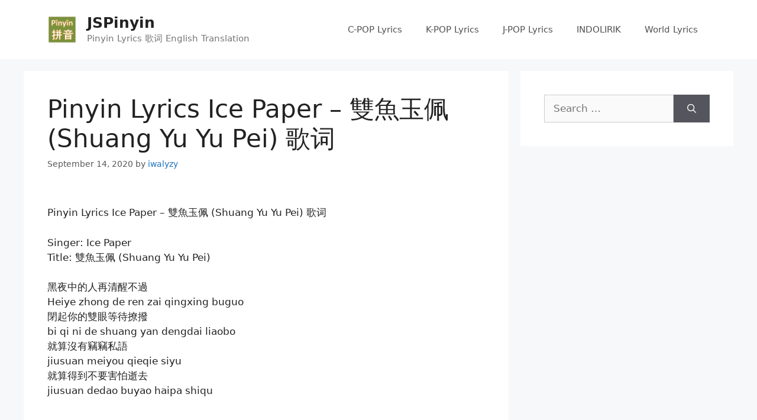

--- FILE ---
content_type: text/html; charset=UTF-8
request_url: https://jspinyin.net/2020/09/14/pinyin-lyrics-ice-paper-%E9%9B%99%E9%AD%9A%E7%8E%89%E4%BD%A9-shuang-yu-yu-pei-%E6%AD%8C%E8%AF%8D/
body_size: 17453
content:
<!DOCTYPE html><html lang="en-US"><head><meta charset="UTF-8"/>
<script>var __ezHttpConsent={setByCat:function(src,tagType,attributes,category,force,customSetScriptFn=null){var setScript=function(){if(force||window.ezTcfConsent[category]){if(typeof customSetScriptFn==='function'){customSetScriptFn();}else{var scriptElement=document.createElement(tagType);scriptElement.src=src;attributes.forEach(function(attr){for(var key in attr){if(attr.hasOwnProperty(key)){scriptElement.setAttribute(key,attr[key]);}}});var firstScript=document.getElementsByTagName(tagType)[0];firstScript.parentNode.insertBefore(scriptElement,firstScript);}}};if(force||(window.ezTcfConsent&&window.ezTcfConsent.loaded)){setScript();}else if(typeof getEzConsentData==="function"){getEzConsentData().then(function(ezTcfConsent){if(ezTcfConsent&&ezTcfConsent.loaded){setScript();}else{console.error("cannot get ez consent data");force=true;setScript();}});}else{force=true;setScript();console.error("getEzConsentData is not a function");}},};</script>
<script>var ezTcfConsent=window.ezTcfConsent?window.ezTcfConsent:{loaded:false,store_info:false,develop_and_improve_services:false,measure_ad_performance:false,measure_content_performance:false,select_basic_ads:false,create_ad_profile:false,select_personalized_ads:false,create_content_profile:false,select_personalized_content:false,understand_audiences:false,use_limited_data_to_select_content:false,};function getEzConsentData(){return new Promise(function(resolve){document.addEventListener("ezConsentEvent",function(event){var ezTcfConsent=event.detail.ezTcfConsent;resolve(ezTcfConsent);});});}</script>
<script>if(typeof _setEzCookies!=='function'){function _setEzCookies(ezConsentData){var cookies=window.ezCookieQueue;for(var i=0;i<cookies.length;i++){var cookie=cookies[i];if(ezConsentData&&ezConsentData.loaded&&ezConsentData[cookie.tcfCategory]){document.cookie=cookie.name+"="+cookie.value;}}}}
window.ezCookieQueue=window.ezCookieQueue||[];if(typeof addEzCookies!=='function'){function addEzCookies(arr){window.ezCookieQueue=[...window.ezCookieQueue,...arr];}}
addEzCookies([{name:"ezoab_111782",value:"mod275-c; Path=/; Domain=jspinyin.net; Max-Age=7200",tcfCategory:"store_info",isEzoic:"true",},{name:"ezosuibasgeneris-1",value:"afd45a59-b5f4-4d10-64ac-52821813314e; Path=/; Domain=jspinyin.net; Expires=Fri, 22 Jan 2027 18:39:58 UTC; Secure; SameSite=None",tcfCategory:"understand_audiences",isEzoic:"true",}]);if(window.ezTcfConsent&&window.ezTcfConsent.loaded){_setEzCookies(window.ezTcfConsent);}else if(typeof getEzConsentData==="function"){getEzConsentData().then(function(ezTcfConsent){if(ezTcfConsent&&ezTcfConsent.loaded){_setEzCookies(window.ezTcfConsent);}else{console.error("cannot get ez consent data");_setEzCookies(window.ezTcfConsent);}});}else{console.error("getEzConsentData is not a function");_setEzCookies(window.ezTcfConsent);}</script><script type="text/javascript" data-ezscrex='false' data-cfasync='false'>window._ezaq = Object.assign({"edge_cache_status":13,"edge_response_time":216,"url":"https://jspinyin.net/2020/09/14/pinyin-lyrics-ice-paper-%E9%9B%99%E9%AD%9A%E7%8E%89%E4%BD%A9-shuang-yu-yu-pei-%E6%AD%8C%E8%AF%8D/"}, typeof window._ezaq !== "undefined" ? window._ezaq : {});</script><script type="text/javascript" data-ezscrex='false' data-cfasync='false'>window._ezaq = Object.assign({"ab_test_id":"mod275-c"}, typeof window._ezaq !== "undefined" ? window._ezaq : {});window.__ez=window.__ez||{};window.__ez.tf={};</script><script type="text/javascript" data-ezscrex='false' data-cfasync='false'>window.ezDisableAds = true;</script>
<script data-ezscrex='false' data-cfasync='false' data-pagespeed-no-defer>var __ez=__ez||{};__ez.stms=Date.now();__ez.evt={};__ez.script={};__ez.ck=__ez.ck||{};__ez.template={};__ez.template.isOrig=true;window.__ezScriptHost="//www.ezojs.com";__ez.queue=__ez.queue||function(){var e=0,i=0,t=[],n=!1,o=[],r=[],s=!0,a=function(e,i,n,o,r,s,a){var l=arguments.length>7&&void 0!==arguments[7]?arguments[7]:window,d=this;this.name=e,this.funcName=i,this.parameters=null===n?null:w(n)?n:[n],this.isBlock=o,this.blockedBy=r,this.deleteWhenComplete=s,this.isError=!1,this.isComplete=!1,this.isInitialized=!1,this.proceedIfError=a,this.fWindow=l,this.isTimeDelay=!1,this.process=function(){f("... func = "+e),d.isInitialized=!0,d.isComplete=!0,f("... func.apply: "+e);var i=d.funcName.split("."),n=null,o=this.fWindow||window;i.length>3||(n=3===i.length?o[i[0]][i[1]][i[2]]:2===i.length?o[i[0]][i[1]]:o[d.funcName]),null!=n&&n.apply(null,this.parameters),!0===d.deleteWhenComplete&&delete t[e],!0===d.isBlock&&(f("----- F'D: "+d.name),m())}},l=function(e,i,t,n,o,r,s){var a=arguments.length>7&&void 0!==arguments[7]?arguments[7]:window,l=this;this.name=e,this.path=i,this.async=o,this.defer=r,this.isBlock=t,this.blockedBy=n,this.isInitialized=!1,this.isError=!1,this.isComplete=!1,this.proceedIfError=s,this.fWindow=a,this.isTimeDelay=!1,this.isPath=function(e){return"/"===e[0]&&"/"!==e[1]},this.getSrc=function(e){return void 0!==window.__ezScriptHost&&this.isPath(e)&&"banger.js"!==this.name?window.__ezScriptHost+e:e},this.process=function(){l.isInitialized=!0,f("... file = "+e);var i=this.fWindow?this.fWindow.document:document,t=i.createElement("script");t.src=this.getSrc(this.path),!0===o?t.async=!0:!0===r&&(t.defer=!0),t.onerror=function(){var e={url:window.location.href,name:l.name,path:l.path,user_agent:window.navigator.userAgent};"undefined"!=typeof _ezaq&&(e.pageview_id=_ezaq.page_view_id);var i=encodeURIComponent(JSON.stringify(e)),t=new XMLHttpRequest;t.open("GET","//g.ezoic.net/ezqlog?d="+i,!0),t.send(),f("----- ERR'D: "+l.name),l.isError=!0,!0===l.isBlock&&m()},t.onreadystatechange=t.onload=function(){var e=t.readyState;f("----- F'D: "+l.name),e&&!/loaded|complete/.test(e)||(l.isComplete=!0,!0===l.isBlock&&m())},i.getElementsByTagName("head")[0].appendChild(t)}},d=function(e,i){this.name=e,this.path="",this.async=!1,this.defer=!1,this.isBlock=!1,this.blockedBy=[],this.isInitialized=!0,this.isError=!1,this.isComplete=i,this.proceedIfError=!1,this.isTimeDelay=!1,this.process=function(){}};function c(e,i,n,s,a,d,c,u,f){var m=new l(e,i,n,s,a,d,c,f);!0===u?o[e]=m:r[e]=m,t[e]=m,h(m)}function h(e){!0!==u(e)&&0!=s&&e.process()}function u(e){if(!0===e.isTimeDelay&&!1===n)return f(e.name+" blocked = TIME DELAY!"),!0;if(w(e.blockedBy))for(var i=0;i<e.blockedBy.length;i++){var o=e.blockedBy[i];if(!1===t.hasOwnProperty(o))return f(e.name+" blocked = "+o),!0;if(!0===e.proceedIfError&&!0===t[o].isError)return!1;if(!1===t[o].isComplete)return f(e.name+" blocked = "+o),!0}return!1}function f(e){var i=window.location.href,t=new RegExp("[?&]ezq=([^&#]*)","i").exec(i);"1"===(t?t[1]:null)&&console.debug(e)}function m(){++e>200||(f("let's go"),p(o),p(r))}function p(e){for(var i in e)if(!1!==e.hasOwnProperty(i)){var t=e[i];!0===t.isComplete||u(t)||!0===t.isInitialized||!0===t.isError?!0===t.isError?f(t.name+": error"):!0===t.isComplete?f(t.name+": complete already"):!0===t.isInitialized&&f(t.name+": initialized already"):t.process()}}function w(e){return"[object Array]"==Object.prototype.toString.call(e)}return window.addEventListener("load",(function(){setTimeout((function(){n=!0,f("TDELAY -----"),m()}),5e3)}),!1),{addFile:c,addFileOnce:function(e,i,n,o,r,s,a,l,d){t[e]||c(e,i,n,o,r,s,a,l,d)},addDelayFile:function(e,i){var n=new l(e,i,!1,[],!1,!1,!0);n.isTimeDelay=!0,f(e+" ...  FILE! TDELAY"),r[e]=n,t[e]=n,h(n)},addFunc:function(e,n,s,l,d,c,u,f,m,p){!0===c&&(e=e+"_"+i++);var w=new a(e,n,s,l,d,u,f,p);!0===m?o[e]=w:r[e]=w,t[e]=w,h(w)},addDelayFunc:function(e,i,n){var o=new a(e,i,n,!1,[],!0,!0);o.isTimeDelay=!0,f(e+" ...  FUNCTION! TDELAY"),r[e]=o,t[e]=o,h(o)},items:t,processAll:m,setallowLoad:function(e){s=e},markLoaded:function(e){if(e&&0!==e.length){if(e in t){var i=t[e];!0===i.isComplete?f(i.name+" "+e+": error loaded duplicate"):(i.isComplete=!0,i.isInitialized=!0)}else t[e]=new d(e,!0);f("markLoaded dummyfile: "+t[e].name)}},logWhatsBlocked:function(){for(var e in t)!1!==t.hasOwnProperty(e)&&u(t[e])}}}();__ez.evt.add=function(e,t,n){e.addEventListener?e.addEventListener(t,n,!1):e.attachEvent?e.attachEvent("on"+t,n):e["on"+t]=n()},__ez.evt.remove=function(e,t,n){e.removeEventListener?e.removeEventListener(t,n,!1):e.detachEvent?e.detachEvent("on"+t,n):delete e["on"+t]};__ez.script.add=function(e){var t=document.createElement("script");t.src=e,t.async=!0,t.type="text/javascript",document.getElementsByTagName("head")[0].appendChild(t)};__ez.dot=__ez.dot||{};__ez.queue.addFileOnce('/detroitchicago/boise.js', '/detroitchicago/boise.js?gcb=195-4&cb=5', true, [], true, false, true, false);__ez.queue.addFileOnce('/parsonsmaize/abilene.js', '/parsonsmaize/abilene.js?gcb=195-4&cb=e80eca0cdb', true, [], true, false, true, false);__ez.queue.addFileOnce('/parsonsmaize/mulvane.js', '/parsonsmaize/mulvane.js?gcb=195-4&cb=e75e48eec0', true, ['/parsonsmaize/abilene.js'], true, false, true, false);__ez.queue.addFileOnce('/detroitchicago/birmingham.js', '/detroitchicago/birmingham.js?gcb=195-4&cb=539c47377c', true, ['/parsonsmaize/abilene.js'], true, false, true, false);</script>
<script data-ezscrex="false" type="text/javascript" data-cfasync="false">window._ezaq = Object.assign({"ad_cache_level":0,"adpicker_placement_cnt":0,"ai_placeholder_cache_level":0,"ai_placeholder_placement_cnt":-1,"article_category":"Lyrics 歌词","author":"iwalyzy","domain":"jspinyin.net","domain_id":111782,"ezcache_level":2,"ezcache_skip_code":0,"has_bad_image":0,"has_bad_words":0,"is_sitespeed":0,"lt_cache_level":0,"publish_date":"2020-09-14","response_size":58609,"response_size_orig":52812,"response_time_orig":182,"template_id":5,"url":"https://jspinyin.net/2020/09/14/pinyin-lyrics-ice-paper-%E9%9B%99%E9%AD%9A%E7%8E%89%E4%BD%A9-shuang-yu-yu-pei-%E6%AD%8C%E8%AF%8D/","word_count":0,"worst_bad_word_level":0}, typeof window._ezaq !== "undefined" ? window._ezaq : {});__ez.queue.markLoaded('ezaqBaseReady');</script>
<script type='text/javascript' data-ezscrex='false' data-cfasync='false'>
window.ezAnalyticsStatic = true;

function analyticsAddScript(script) {
	var ezDynamic = document.createElement('script');
	ezDynamic.type = 'text/javascript';
	ezDynamic.innerHTML = script;
	document.head.appendChild(ezDynamic);
}
function getCookiesWithPrefix() {
    var allCookies = document.cookie.split(';');
    var cookiesWithPrefix = {};

    for (var i = 0; i < allCookies.length; i++) {
        var cookie = allCookies[i].trim();

        for (var j = 0; j < arguments.length; j++) {
            var prefix = arguments[j];
            if (cookie.indexOf(prefix) === 0) {
                var cookieParts = cookie.split('=');
                var cookieName = cookieParts[0];
                var cookieValue = cookieParts.slice(1).join('=');
                cookiesWithPrefix[cookieName] = decodeURIComponent(cookieValue);
                break; // Once matched, no need to check other prefixes
            }
        }
    }

    return cookiesWithPrefix;
}
function productAnalytics() {
	var d = {"pr":[6,3],"omd5":"9c2a81959746b8e238813b053b00330c","nar":"risk score"};
	d.u = _ezaq.url;
	d.p = _ezaq.page_view_id;
	d.v = _ezaq.visit_uuid;
	d.ab = _ezaq.ab_test_id;
	d.e = JSON.stringify(_ezaq);
	d.ref = document.referrer;
	d.c = getCookiesWithPrefix('active_template', 'ez', 'lp_');
	if(typeof ez_utmParams !== 'undefined') {
		d.utm = ez_utmParams;
	}

	var dataText = JSON.stringify(d);
	var xhr = new XMLHttpRequest();
	xhr.open('POST','/ezais/analytics?cb=1', true);
	xhr.onload = function () {
		if (xhr.status!=200) {
            return;
		}

        if(document.readyState !== 'loading') {
            analyticsAddScript(xhr.response);
            return;
        }

        var eventFunc = function() {
            if(document.readyState === 'loading') {
                return;
            }
            document.removeEventListener('readystatechange', eventFunc, false);
            analyticsAddScript(xhr.response);
        };

        document.addEventListener('readystatechange', eventFunc, false);
	};
	xhr.setRequestHeader('Content-Type','text/plain');
	xhr.send(dataText);
}
__ez.queue.addFunc("productAnalytics", "productAnalytics", null, true, ['ezaqBaseReady'], false, false, false, true);
</script><base href="https://jspinyin.net/2020/09/14/pinyin-lyrics-ice-paper-%E9%9B%99%E9%AD%9A%E7%8E%89%E4%BD%A9-shuang-yu-yu-pei-%E6%AD%8C%E8%AF%8D/"/>
	
	<meta name="robots" content="index, follow, max-image-preview:large, max-snippet:-1, max-video-preview:-1"/>
	<style>img:is([sizes="auto" i], [sizes^="auto," i]) { contain-intrinsic-size: 3000px 1500px }</style>
	<meta name="viewport" content="width=device-width, initial-scale=1"/>
	<!-- This site is optimized with the Yoast SEO plugin v24.2 - https://yoast.com/wordpress/plugins/seo/ -->
	<title>Pinyin Lyrics Ice Paper - 雙魚玉佩 (Shuang Yu Yu Pei) 歌词 - Pinyin Lyrics 歌词 English Translation</title>
	<link rel="canonical" href="https://jspinyin.net/2020/09/14/pinyin-lyrics-ice-paper-雙魚玉佩-shuang-yu-yu-pei-歌词/"/>
	<meta property="og:locale" content="en_US"/>
	<meta property="og:type" content="article"/>
	<meta property="og:title" content="Pinyin Lyrics Ice Paper - 雙魚玉佩 (Shuang Yu Yu Pei) 歌词 - Pinyin Lyrics 歌词 English Translation"/>
	<meta property="og:description" content="  Pinyin Lyrics Ice Paper – 雙魚玉佩 (Shuang Yu Yu Pei) 歌词 Singer: Ice Paper Title: 雙魚玉佩 (Shuang Yu Yu Pei) 黑夜中的人再清醒不過 Heiye zhong de ren zai qingxing buguo 閉起你的雙眼等待撩撥 bi qi ni de shuang yan dengdai liaobo 就算沒有竊竊私語 jiusuan meiyou qieqie siyu 就算得到不要害怕逝去 jiusuan dedao buyao haipa shiqu 也不至於最後的最後來不及 ye bu zhiyu zuihou de ... Read more"/>
	<meta property="og:url" content="https://jspinyin.net/2020/09/14/pinyin-lyrics-ice-paper-雙魚玉佩-shuang-yu-yu-pei-歌词/"/>
	<meta property="og:site_name" content="JSPinyin"/>
	<meta property="article:published_time" content="2020-09-14T08:12:02+00:00"/>
	<meta property="article:modified_time" content="2021-07-03T22:24:34+00:00"/>
	<meta property="og:image" content="https://jspinyin.net/wp-content/uploads/2021/09/Amazon-Music.png"/>
	<meta name="author" content="iwalyzy"/>
	<meta name="twitter:card" content="summary_large_image"/>
	<meta name="twitter:creator" content="@JSPinyin"/>
	<meta name="twitter:site" content="@JSPinyin"/>
	<meta name="twitter:label1" content="Written by"/>
	<meta name="twitter:data1" content="iwalyzy"/>
	<meta name="twitter:label2" content="Est. reading time"/>
	<meta name="twitter:data2" content="3 minutes"/>
	<script type="application/ld+json" class="yoast-schema-graph">{"@context":"https://schema.org","@graph":[{"@type":"Article","@id":"https://jspinyin.net/2020/09/14/pinyin-lyrics-ice-paper-%e9%9b%99%e9%ad%9a%e7%8e%89%e4%bd%a9-shuang-yu-yu-pei-%e6%ad%8c%e8%af%8d/#article","isPartOf":{"@id":"https://jspinyin.net/2020/09/14/pinyin-lyrics-ice-paper-%e9%9b%99%e9%ad%9a%e7%8e%89%e4%bd%a9-shuang-yu-yu-pei-%e6%ad%8c%e8%af%8d/"},"author":{"name":"iwalyzy","@id":"https://jspinyin.net/#/schema/person/e6f3844c3ec825465f2522d83b06e04a"},"headline":"Pinyin Lyrics Ice Paper &#8211; 雙魚玉佩 (Shuang Yu Yu Pei) 歌词","datePublished":"2020-09-14T08:12:02+00:00","dateModified":"2021-07-03T22:24:34+00:00","mainEntityOfPage":{"@id":"https://jspinyin.net/2020/09/14/pinyin-lyrics-ice-paper-%e9%9b%99%e9%ad%9a%e7%8e%89%e4%bd%a9-shuang-yu-yu-pei-%e6%ad%8c%e8%af%8d/"},"wordCount":506,"publisher":{"@id":"https://jspinyin.net/#/schema/person/e6f3844c3ec825465f2522d83b06e04a"},"image":{"@id":"https://jspinyin.net/2020/09/14/pinyin-lyrics-ice-paper-%e9%9b%99%e9%ad%9a%e7%8e%89%e4%bd%a9-shuang-yu-yu-pei-%e6%ad%8c%e8%af%8d/#primaryimage"},"thumbnailUrl":"https://jspinyin.net/wp-content/uploads/2021/09/Amazon-Music.png","keywords":["Ice Paper"],"articleSection":["Lyrics 歌词"],"inLanguage":"en-US"},{"@type":"WebPage","@id":"https://jspinyin.net/2020/09/14/pinyin-lyrics-ice-paper-%e9%9b%99%e9%ad%9a%e7%8e%89%e4%bd%a9-shuang-yu-yu-pei-%e6%ad%8c%e8%af%8d/","url":"https://jspinyin.net/2020/09/14/pinyin-lyrics-ice-paper-%e9%9b%99%e9%ad%9a%e7%8e%89%e4%bd%a9-shuang-yu-yu-pei-%e6%ad%8c%e8%af%8d/","name":"Pinyin Lyrics Ice Paper - 雙魚玉佩 (Shuang Yu Yu Pei) 歌词 - Pinyin Lyrics 歌词 English Translation","isPartOf":{"@id":"https://jspinyin.net/#website"},"primaryImageOfPage":{"@id":"https://jspinyin.net/2020/09/14/pinyin-lyrics-ice-paper-%e9%9b%99%e9%ad%9a%e7%8e%89%e4%bd%a9-shuang-yu-yu-pei-%e6%ad%8c%e8%af%8d/#primaryimage"},"image":{"@id":"https://jspinyin.net/2020/09/14/pinyin-lyrics-ice-paper-%e9%9b%99%e9%ad%9a%e7%8e%89%e4%bd%a9-shuang-yu-yu-pei-%e6%ad%8c%e8%af%8d/#primaryimage"},"thumbnailUrl":"https://jspinyin.net/wp-content/uploads/2021/09/Amazon-Music.png","datePublished":"2020-09-14T08:12:02+00:00","dateModified":"2021-07-03T22:24:34+00:00","breadcrumb":{"@id":"https://jspinyin.net/2020/09/14/pinyin-lyrics-ice-paper-%e9%9b%99%e9%ad%9a%e7%8e%89%e4%bd%a9-shuang-yu-yu-pei-%e6%ad%8c%e8%af%8d/#breadcrumb"},"inLanguage":"en-US","potentialAction":[{"@type":"ReadAction","target":["https://jspinyin.net/2020/09/14/pinyin-lyrics-ice-paper-%e9%9b%99%e9%ad%9a%e7%8e%89%e4%bd%a9-shuang-yu-yu-pei-%e6%ad%8c%e8%af%8d/"]}]},{"@type":"ImageObject","inLanguage":"en-US","@id":"https://jspinyin.net/2020/09/14/pinyin-lyrics-ice-paper-%e9%9b%99%e9%ad%9a%e7%8e%89%e4%bd%a9-shuang-yu-yu-pei-%e6%ad%8c%e8%af%8d/#primaryimage","url":"https://jspinyin.net/wp-content/uploads/2021/09/Amazon-Music.png","contentUrl":"https://jspinyin.net/wp-content/uploads/2021/09/Amazon-Music.png","width":288,"height":64},{"@type":"BreadcrumbList","@id":"https://jspinyin.net/2020/09/14/pinyin-lyrics-ice-paper-%e9%9b%99%e9%ad%9a%e7%8e%89%e4%bd%a9-shuang-yu-yu-pei-%e6%ad%8c%e8%af%8d/#breadcrumb","itemListElement":[{"@type":"ListItem","position":1,"name":"Home","item":"https://jspinyin.net/"},{"@type":"ListItem","position":2,"name":"Pinyin Lyrics Ice Paper &#8211; 雙魚玉佩 (Shuang Yu Yu Pei) 歌词"}]},{"@type":"WebSite","@id":"https://jspinyin.net/#website","url":"https://jspinyin.net/","name":"JSPinyin","description":"Pinyin Lyrics 歌词 English Translation","publisher":{"@id":"https://jspinyin.net/#/schema/person/e6f3844c3ec825465f2522d83b06e04a"},"potentialAction":[{"@type":"SearchAction","target":{"@type":"EntryPoint","urlTemplate":"https://jspinyin.net/?s={search_term_string}"},"query-input":{"@type":"PropertyValueSpecification","valueRequired":true,"valueName":"search_term_string"}}],"inLanguage":"en-US"},{"@type":["Person","Organization"],"@id":"https://jspinyin.net/#/schema/person/e6f3844c3ec825465f2522d83b06e04a","name":"iwalyzy","image":{"@type":"ImageObject","inLanguage":"en-US","@id":"https://jspinyin.net/#/schema/person/image/","url":"https://cdn-0.jspinyin.net/wp-content/uploads/2021/02/cropped-JSPinyin-Logo.png","contentUrl":"https://cdn-0.jspinyin.net/wp-content/uploads/2021/02/cropped-JSPinyin-Logo.png","width":220,"height":208,"caption":"iwalyzy"},"logo":{"@id":"https://jspinyin.net/#/schema/person/image/"}}]}</script>
	<!-- / Yoast SEO plugin. -->


<script>
window._wpemojiSettings = {"baseUrl":"https:\/\/s.w.org\/images\/core\/emoji\/16.0.1\/72x72\/","ext":".png","svgUrl":"https:\/\/s.w.org\/images\/core\/emoji\/16.0.1\/svg\/","svgExt":".svg","source":{"concatemoji":"https:\/\/jspinyin.net\/wp-includes\/js\/wp-emoji-release.min.js?ver=6.8.3"}};
/*! This file is auto-generated */
!function(s,n){var o,i,e;function c(e){try{var t={supportTests:e,timestamp:(new Date).valueOf()};sessionStorage.setItem(o,JSON.stringify(t))}catch(e){}}function p(e,t,n){e.clearRect(0,0,e.canvas.width,e.canvas.height),e.fillText(t,0,0);var t=new Uint32Array(e.getImageData(0,0,e.canvas.width,e.canvas.height).data),a=(e.clearRect(0,0,e.canvas.width,e.canvas.height),e.fillText(n,0,0),new Uint32Array(e.getImageData(0,0,e.canvas.width,e.canvas.height).data));return t.every(function(e,t){return e===a[t]})}function u(e,t){e.clearRect(0,0,e.canvas.width,e.canvas.height),e.fillText(t,0,0);for(var n=e.getImageData(16,16,1,1),a=0;a<n.data.length;a++)if(0!==n.data[a])return!1;return!0}function f(e,t,n,a){switch(t){case"flag":return n(e,"\ud83c\udff3\ufe0f\u200d\u26a7\ufe0f","\ud83c\udff3\ufe0f\u200b\u26a7\ufe0f")?!1:!n(e,"\ud83c\udde8\ud83c\uddf6","\ud83c\udde8\u200b\ud83c\uddf6")&&!n(e,"\ud83c\udff4\udb40\udc67\udb40\udc62\udb40\udc65\udb40\udc6e\udb40\udc67\udb40\udc7f","\ud83c\udff4\u200b\udb40\udc67\u200b\udb40\udc62\u200b\udb40\udc65\u200b\udb40\udc6e\u200b\udb40\udc67\u200b\udb40\udc7f");case"emoji":return!a(e,"\ud83e\udedf")}return!1}function g(e,t,n,a){var r="undefined"!=typeof WorkerGlobalScope&&self instanceof WorkerGlobalScope?new OffscreenCanvas(300,150):s.createElement("canvas"),o=r.getContext("2d",{willReadFrequently:!0}),i=(o.textBaseline="top",o.font="600 32px Arial",{});return e.forEach(function(e){i[e]=t(o,e,n,a)}),i}function t(e){var t=s.createElement("script");t.src=e,t.defer=!0,s.head.appendChild(t)}"undefined"!=typeof Promise&&(o="wpEmojiSettingsSupports",i=["flag","emoji"],n.supports={everything:!0,everythingExceptFlag:!0},e=new Promise(function(e){s.addEventListener("DOMContentLoaded",e,{once:!0})}),new Promise(function(t){var n=function(){try{var e=JSON.parse(sessionStorage.getItem(o));if("object"==typeof e&&"number"==typeof e.timestamp&&(new Date).valueOf()<e.timestamp+604800&&"object"==typeof e.supportTests)return e.supportTests}catch(e){}return null}();if(!n){if("undefined"!=typeof Worker&&"undefined"!=typeof OffscreenCanvas&&"undefined"!=typeof URL&&URL.createObjectURL&&"undefined"!=typeof Blob)try{var e="postMessage("+g.toString()+"("+[JSON.stringify(i),f.toString(),p.toString(),u.toString()].join(",")+"));",a=new Blob([e],{type:"text/javascript"}),r=new Worker(URL.createObjectURL(a),{name:"wpTestEmojiSupports"});return void(r.onmessage=function(e){c(n=e.data),r.terminate(),t(n)})}catch(e){}c(n=g(i,f,p,u))}t(n)}).then(function(e){for(var t in e)n.supports[t]=e[t],n.supports.everything=n.supports.everything&&n.supports[t],"flag"!==t&&(n.supports.everythingExceptFlag=n.supports.everythingExceptFlag&&n.supports[t]);n.supports.everythingExceptFlag=n.supports.everythingExceptFlag&&!n.supports.flag,n.DOMReady=!1,n.readyCallback=function(){n.DOMReady=!0}}).then(function(){return e}).then(function(){var e;n.supports.everything||(n.readyCallback(),(e=n.source||{}).concatemoji?t(e.concatemoji):e.wpemoji&&e.twemoji&&(t(e.twemoji),t(e.wpemoji)))}))}((window,document),window._wpemojiSettings);
</script>
<style id="wp-emoji-styles-inline-css">

	img.wp-smiley, img.emoji {
		display: inline !important;
		border: none !important;
		box-shadow: none !important;
		height: 1em !important;
		width: 1em !important;
		margin: 0 0.07em !important;
		vertical-align: -0.1em !important;
		background: none !important;
		padding: 0 !important;
	}
</style>
<link rel="stylesheet" id="wp-block-library-css" href="https://cdn-0.jspinyin.net/wp-includes/css/dist/block-library/style.min.css?ver=6.8.3" media="all"/>
<style id="classic-theme-styles-inline-css">
/*! This file is auto-generated */
.wp-block-button__link{color:#fff;background-color:#32373c;border-radius:9999px;box-shadow:none;text-decoration:none;padding:calc(.667em + 2px) calc(1.333em + 2px);font-size:1.125em}.wp-block-file__button{background:#32373c;color:#fff;text-decoration:none}
</style>
<style id="global-styles-inline-css">
:root{--wp--preset--aspect-ratio--square: 1;--wp--preset--aspect-ratio--4-3: 4/3;--wp--preset--aspect-ratio--3-4: 3/4;--wp--preset--aspect-ratio--3-2: 3/2;--wp--preset--aspect-ratio--2-3: 2/3;--wp--preset--aspect-ratio--16-9: 16/9;--wp--preset--aspect-ratio--9-16: 9/16;--wp--preset--color--black: #000000;--wp--preset--color--cyan-bluish-gray: #abb8c3;--wp--preset--color--white: #ffffff;--wp--preset--color--pale-pink: #f78da7;--wp--preset--color--vivid-red: #cf2e2e;--wp--preset--color--luminous-vivid-orange: #ff6900;--wp--preset--color--luminous-vivid-amber: #fcb900;--wp--preset--color--light-green-cyan: #7bdcb5;--wp--preset--color--vivid-green-cyan: #00d084;--wp--preset--color--pale-cyan-blue: #8ed1fc;--wp--preset--color--vivid-cyan-blue: #0693e3;--wp--preset--color--vivid-purple: #9b51e0;--wp--preset--color--contrast: var(--contrast);--wp--preset--color--contrast-2: var(--contrast-2);--wp--preset--color--contrast-3: var(--contrast-3);--wp--preset--color--base: var(--base);--wp--preset--color--base-2: var(--base-2);--wp--preset--color--base-3: var(--base-3);--wp--preset--color--accent: var(--accent);--wp--preset--gradient--vivid-cyan-blue-to-vivid-purple: linear-gradient(135deg,rgba(6,147,227,1) 0%,rgb(155,81,224) 100%);--wp--preset--gradient--light-green-cyan-to-vivid-green-cyan: linear-gradient(135deg,rgb(122,220,180) 0%,rgb(0,208,130) 100%);--wp--preset--gradient--luminous-vivid-amber-to-luminous-vivid-orange: linear-gradient(135deg,rgba(252,185,0,1) 0%,rgba(255,105,0,1) 100%);--wp--preset--gradient--luminous-vivid-orange-to-vivid-red: linear-gradient(135deg,rgba(255,105,0,1) 0%,rgb(207,46,46) 100%);--wp--preset--gradient--very-light-gray-to-cyan-bluish-gray: linear-gradient(135deg,rgb(238,238,238) 0%,rgb(169,184,195) 100%);--wp--preset--gradient--cool-to-warm-spectrum: linear-gradient(135deg,rgb(74,234,220) 0%,rgb(151,120,209) 20%,rgb(207,42,186) 40%,rgb(238,44,130) 60%,rgb(251,105,98) 80%,rgb(254,248,76) 100%);--wp--preset--gradient--blush-light-purple: linear-gradient(135deg,rgb(255,206,236) 0%,rgb(152,150,240) 100%);--wp--preset--gradient--blush-bordeaux: linear-gradient(135deg,rgb(254,205,165) 0%,rgb(254,45,45) 50%,rgb(107,0,62) 100%);--wp--preset--gradient--luminous-dusk: linear-gradient(135deg,rgb(255,203,112) 0%,rgb(199,81,192) 50%,rgb(65,88,208) 100%);--wp--preset--gradient--pale-ocean: linear-gradient(135deg,rgb(255,245,203) 0%,rgb(182,227,212) 50%,rgb(51,167,181) 100%);--wp--preset--gradient--electric-grass: linear-gradient(135deg,rgb(202,248,128) 0%,rgb(113,206,126) 100%);--wp--preset--gradient--midnight: linear-gradient(135deg,rgb(2,3,129) 0%,rgb(40,116,252) 100%);--wp--preset--font-size--small: 13px;--wp--preset--font-size--medium: 20px;--wp--preset--font-size--large: 36px;--wp--preset--font-size--x-large: 42px;--wp--preset--spacing--20: 0.44rem;--wp--preset--spacing--30: 0.67rem;--wp--preset--spacing--40: 1rem;--wp--preset--spacing--50: 1.5rem;--wp--preset--spacing--60: 2.25rem;--wp--preset--spacing--70: 3.38rem;--wp--preset--spacing--80: 5.06rem;--wp--preset--shadow--natural: 6px 6px 9px rgba(0, 0, 0, 0.2);--wp--preset--shadow--deep: 12px 12px 50px rgba(0, 0, 0, 0.4);--wp--preset--shadow--sharp: 6px 6px 0px rgba(0, 0, 0, 0.2);--wp--preset--shadow--outlined: 6px 6px 0px -3px rgba(255, 255, 255, 1), 6px 6px rgba(0, 0, 0, 1);--wp--preset--shadow--crisp: 6px 6px 0px rgba(0, 0, 0, 1);}:where(.is-layout-flex){gap: 0.5em;}:where(.is-layout-grid){gap: 0.5em;}body .is-layout-flex{display: flex;}.is-layout-flex{flex-wrap: wrap;align-items: center;}.is-layout-flex > :is(*, div){margin: 0;}body .is-layout-grid{display: grid;}.is-layout-grid > :is(*, div){margin: 0;}:where(.wp-block-columns.is-layout-flex){gap: 2em;}:where(.wp-block-columns.is-layout-grid){gap: 2em;}:where(.wp-block-post-template.is-layout-flex){gap: 1.25em;}:where(.wp-block-post-template.is-layout-grid){gap: 1.25em;}.has-black-color{color: var(--wp--preset--color--black) !important;}.has-cyan-bluish-gray-color{color: var(--wp--preset--color--cyan-bluish-gray) !important;}.has-white-color{color: var(--wp--preset--color--white) !important;}.has-pale-pink-color{color: var(--wp--preset--color--pale-pink) !important;}.has-vivid-red-color{color: var(--wp--preset--color--vivid-red) !important;}.has-luminous-vivid-orange-color{color: var(--wp--preset--color--luminous-vivid-orange) !important;}.has-luminous-vivid-amber-color{color: var(--wp--preset--color--luminous-vivid-amber) !important;}.has-light-green-cyan-color{color: var(--wp--preset--color--light-green-cyan) !important;}.has-vivid-green-cyan-color{color: var(--wp--preset--color--vivid-green-cyan) !important;}.has-pale-cyan-blue-color{color: var(--wp--preset--color--pale-cyan-blue) !important;}.has-vivid-cyan-blue-color{color: var(--wp--preset--color--vivid-cyan-blue) !important;}.has-vivid-purple-color{color: var(--wp--preset--color--vivid-purple) !important;}.has-black-background-color{background-color: var(--wp--preset--color--black) !important;}.has-cyan-bluish-gray-background-color{background-color: var(--wp--preset--color--cyan-bluish-gray) !important;}.has-white-background-color{background-color: var(--wp--preset--color--white) !important;}.has-pale-pink-background-color{background-color: var(--wp--preset--color--pale-pink) !important;}.has-vivid-red-background-color{background-color: var(--wp--preset--color--vivid-red) !important;}.has-luminous-vivid-orange-background-color{background-color: var(--wp--preset--color--luminous-vivid-orange) !important;}.has-luminous-vivid-amber-background-color{background-color: var(--wp--preset--color--luminous-vivid-amber) !important;}.has-light-green-cyan-background-color{background-color: var(--wp--preset--color--light-green-cyan) !important;}.has-vivid-green-cyan-background-color{background-color: var(--wp--preset--color--vivid-green-cyan) !important;}.has-pale-cyan-blue-background-color{background-color: var(--wp--preset--color--pale-cyan-blue) !important;}.has-vivid-cyan-blue-background-color{background-color: var(--wp--preset--color--vivid-cyan-blue) !important;}.has-vivid-purple-background-color{background-color: var(--wp--preset--color--vivid-purple) !important;}.has-black-border-color{border-color: var(--wp--preset--color--black) !important;}.has-cyan-bluish-gray-border-color{border-color: var(--wp--preset--color--cyan-bluish-gray) !important;}.has-white-border-color{border-color: var(--wp--preset--color--white) !important;}.has-pale-pink-border-color{border-color: var(--wp--preset--color--pale-pink) !important;}.has-vivid-red-border-color{border-color: var(--wp--preset--color--vivid-red) !important;}.has-luminous-vivid-orange-border-color{border-color: var(--wp--preset--color--luminous-vivid-orange) !important;}.has-luminous-vivid-amber-border-color{border-color: var(--wp--preset--color--luminous-vivid-amber) !important;}.has-light-green-cyan-border-color{border-color: var(--wp--preset--color--light-green-cyan) !important;}.has-vivid-green-cyan-border-color{border-color: var(--wp--preset--color--vivid-green-cyan) !important;}.has-pale-cyan-blue-border-color{border-color: var(--wp--preset--color--pale-cyan-blue) !important;}.has-vivid-cyan-blue-border-color{border-color: var(--wp--preset--color--vivid-cyan-blue) !important;}.has-vivid-purple-border-color{border-color: var(--wp--preset--color--vivid-purple) !important;}.has-vivid-cyan-blue-to-vivid-purple-gradient-background{background: var(--wp--preset--gradient--vivid-cyan-blue-to-vivid-purple) !important;}.has-light-green-cyan-to-vivid-green-cyan-gradient-background{background: var(--wp--preset--gradient--light-green-cyan-to-vivid-green-cyan) !important;}.has-luminous-vivid-amber-to-luminous-vivid-orange-gradient-background{background: var(--wp--preset--gradient--luminous-vivid-amber-to-luminous-vivid-orange) !important;}.has-luminous-vivid-orange-to-vivid-red-gradient-background{background: var(--wp--preset--gradient--luminous-vivid-orange-to-vivid-red) !important;}.has-very-light-gray-to-cyan-bluish-gray-gradient-background{background: var(--wp--preset--gradient--very-light-gray-to-cyan-bluish-gray) !important;}.has-cool-to-warm-spectrum-gradient-background{background: var(--wp--preset--gradient--cool-to-warm-spectrum) !important;}.has-blush-light-purple-gradient-background{background: var(--wp--preset--gradient--blush-light-purple) !important;}.has-blush-bordeaux-gradient-background{background: var(--wp--preset--gradient--blush-bordeaux) !important;}.has-luminous-dusk-gradient-background{background: var(--wp--preset--gradient--luminous-dusk) !important;}.has-pale-ocean-gradient-background{background: var(--wp--preset--gradient--pale-ocean) !important;}.has-electric-grass-gradient-background{background: var(--wp--preset--gradient--electric-grass) !important;}.has-midnight-gradient-background{background: var(--wp--preset--gradient--midnight) !important;}.has-small-font-size{font-size: var(--wp--preset--font-size--small) !important;}.has-medium-font-size{font-size: var(--wp--preset--font-size--medium) !important;}.has-large-font-size{font-size: var(--wp--preset--font-size--large) !important;}.has-x-large-font-size{font-size: var(--wp--preset--font-size--x-large) !important;}
:where(.wp-block-post-template.is-layout-flex){gap: 1.25em;}:where(.wp-block-post-template.is-layout-grid){gap: 1.25em;}
:where(.wp-block-columns.is-layout-flex){gap: 2em;}:where(.wp-block-columns.is-layout-grid){gap: 2em;}
:root :where(.wp-block-pullquote){font-size: 1.5em;line-height: 1.6;}
</style>
<link rel="stylesheet" id="widgetopts-styles-css" href="https://cdn-0.jspinyin.net/wp-content/plugins/widget-options/assets/css/widget-options.css?ver=4.0.8" media="all"/>
<link rel="stylesheet" id="generate-widget-areas-css" href="https://cdn-0.jspinyin.net/wp-content/themes/generatepress/assets/css/components/widget-areas.min.css?ver=3.5.1" media="all"/>
<link rel="stylesheet" id="generate-style-css" href="https://cdn-0.jspinyin.net/wp-content/themes/generatepress/assets/css/main.min.css?ver=3.5.1" media="all"/>
<style id="generate-style-inline-css">
body{background-color:#f7f8f9;color:#222222;}a{color:#1e73be;}a:hover, a:focus, a:active{color:#000000;}.wp-block-group__inner-container{max-width:1200px;margin-left:auto;margin-right:auto;}.site-header .header-image{width:50px;}:root{--contrast:#222222;--contrast-2:#575760;--contrast-3:#b2b2be;--base:#f0f0f0;--base-2:#f7f8f9;--base-3:#ffffff;--accent:#1e73be;}:root .has-contrast-color{color:var(--contrast);}:root .has-contrast-background-color{background-color:var(--contrast);}:root .has-contrast-2-color{color:var(--contrast-2);}:root .has-contrast-2-background-color{background-color:var(--contrast-2);}:root .has-contrast-3-color{color:var(--contrast-3);}:root .has-contrast-3-background-color{background-color:var(--contrast-3);}:root .has-base-color{color:var(--base);}:root .has-base-background-color{background-color:var(--base);}:root .has-base-2-color{color:var(--base-2);}:root .has-base-2-background-color{background-color:var(--base-2);}:root .has-base-3-color{color:var(--base-3);}:root .has-base-3-background-color{background-color:var(--base-3);}:root .has-accent-color{color:var(--accent);}:root .has-accent-background-color{background-color:var(--accent);}body, button, input, select, textarea{font-family:-apple-system, system-ui, BlinkMacSystemFont, "Segoe UI", Helvetica, Arial, sans-serif, "Apple Color Emoji", "Segoe UI Emoji", "Segoe UI Symbol";}body{line-height:1.5;}.entry-content > [class*="wp-block-"]:not(:last-child):not(.wp-block-heading){margin-bottom:1.5em;}.main-navigation .main-nav ul ul li a{font-size:14px;}.sidebar .widget, .footer-widgets .widget{font-size:17px;}@media (max-width:768px){h1{font-size:31px;}h2{font-size:27px;}h3{font-size:24px;}h4{font-size:22px;}h5{font-size:19px;}}.top-bar{background-color:#636363;color:#ffffff;}.top-bar a{color:#ffffff;}.top-bar a:hover{color:#303030;}.site-header{background-color:#ffffff;}.main-title a,.main-title a:hover{color:#222222;}.site-description{color:#757575;}.mobile-menu-control-wrapper .menu-toggle,.mobile-menu-control-wrapper .menu-toggle:hover,.mobile-menu-control-wrapper .menu-toggle:focus,.has-inline-mobile-toggle #site-navigation.toggled{background-color:rgba(0, 0, 0, 0.02);}.main-navigation,.main-navigation ul ul{background-color:#ffffff;}.main-navigation .main-nav ul li a, .main-navigation .menu-toggle, .main-navigation .menu-bar-items{color:#515151;}.main-navigation .main-nav ul li:not([class*="current-menu-"]):hover > a, .main-navigation .main-nav ul li:not([class*="current-menu-"]):focus > a, .main-navigation .main-nav ul li.sfHover:not([class*="current-menu-"]) > a, .main-navigation .menu-bar-item:hover > a, .main-navigation .menu-bar-item.sfHover > a{color:#7a8896;background-color:#ffffff;}button.menu-toggle:hover,button.menu-toggle:focus{color:#515151;}.main-navigation .main-nav ul li[class*="current-menu-"] > a{color:#7a8896;background-color:#ffffff;}.navigation-search input[type="search"],.navigation-search input[type="search"]:active, .navigation-search input[type="search"]:focus, .main-navigation .main-nav ul li.search-item.active > a, .main-navigation .menu-bar-items .search-item.active > a{color:#7a8896;background-color:#ffffff;}.main-navigation ul ul{background-color:#eaeaea;}.main-navigation .main-nav ul ul li a{color:#515151;}.main-navigation .main-nav ul ul li:not([class*="current-menu-"]):hover > a,.main-navigation .main-nav ul ul li:not([class*="current-menu-"]):focus > a, .main-navigation .main-nav ul ul li.sfHover:not([class*="current-menu-"]) > a{color:#7a8896;background-color:#eaeaea;}.main-navigation .main-nav ul ul li[class*="current-menu-"] > a{color:#7a8896;background-color:#eaeaea;}.separate-containers .inside-article, .separate-containers .comments-area, .separate-containers .page-header, .one-container .container, .separate-containers .paging-navigation, .inside-page-header{background-color:#ffffff;}.entry-title a{color:#222222;}.entry-title a:hover{color:#55555e;}.entry-meta{color:#595959;}.sidebar .widget{background-color:#ffffff;}.footer-widgets{background-color:#ffffff;}.footer-widgets .widget-title{color:#000000;}.site-info{color:#ffffff;background-color:#55555e;}.site-info a{color:#ffffff;}.site-info a:hover{color:#d3d3d3;}.footer-bar .widget_nav_menu .current-menu-item a{color:#d3d3d3;}input[type="text"],input[type="email"],input[type="url"],input[type="password"],input[type="search"],input[type="tel"],input[type="number"],textarea,select{color:#666666;background-color:#fafafa;border-color:#cccccc;}input[type="text"]:focus,input[type="email"]:focus,input[type="url"]:focus,input[type="password"]:focus,input[type="search"]:focus,input[type="tel"]:focus,input[type="number"]:focus,textarea:focus,select:focus{color:#666666;background-color:#ffffff;border-color:#bfbfbf;}button,html input[type="button"],input[type="reset"],input[type="submit"],a.button,a.wp-block-button__link:not(.has-background){color:#ffffff;background-color:#55555e;}button:hover,html input[type="button"]:hover,input[type="reset"]:hover,input[type="submit"]:hover,a.button:hover,button:focus,html input[type="button"]:focus,input[type="reset"]:focus,input[type="submit"]:focus,a.button:focus,a.wp-block-button__link:not(.has-background):active,a.wp-block-button__link:not(.has-background):focus,a.wp-block-button__link:not(.has-background):hover{color:#ffffff;background-color:#3f4047;}a.generate-back-to-top{background-color:rgba( 0,0,0,0.4 );color:#ffffff;}a.generate-back-to-top:hover,a.generate-back-to-top:focus{background-color:rgba( 0,0,0,0.6 );color:#ffffff;}:root{--gp-search-modal-bg-color:var(--base-3);--gp-search-modal-text-color:var(--contrast);--gp-search-modal-overlay-bg-color:rgba(0,0,0,0.2);}@media (max-width:768px){.main-navigation .menu-bar-item:hover > a, .main-navigation .menu-bar-item.sfHover > a{background:none;color:#515151;}}.nav-below-header .main-navigation .inside-navigation.grid-container, .nav-above-header .main-navigation .inside-navigation.grid-container{padding:0px 20px 0px 20px;}.site-main .wp-block-group__inner-container{padding:40px;}.separate-containers .paging-navigation{padding-top:20px;padding-bottom:20px;}.entry-content .alignwide, body:not(.no-sidebar) .entry-content .alignfull{margin-left:-40px;width:calc(100% + 80px);max-width:calc(100% + 80px);}.rtl .menu-item-has-children .dropdown-menu-toggle{padding-left:20px;}.rtl .main-navigation .main-nav ul li.menu-item-has-children > a{padding-right:20px;}@media (max-width:768px){.separate-containers .inside-article, .separate-containers .comments-area, .separate-containers .page-header, .separate-containers .paging-navigation, .one-container .site-content, .inside-page-header{padding:30px;}.site-main .wp-block-group__inner-container{padding:30px;}.inside-top-bar{padding-right:30px;padding-left:30px;}.inside-header{padding-right:30px;padding-left:30px;}.widget-area .widget{padding-top:30px;padding-right:30px;padding-bottom:30px;padding-left:30px;}.footer-widgets-container{padding-top:30px;padding-right:30px;padding-bottom:30px;padding-left:30px;}.inside-site-info{padding-right:30px;padding-left:30px;}.entry-content .alignwide, body:not(.no-sidebar) .entry-content .alignfull{margin-left:-30px;width:calc(100% + 60px);max-width:calc(100% + 60px);}.one-container .site-main .paging-navigation{margin-bottom:20px;}}.is-right-sidebar{width:30%;}.is-left-sidebar{width:30%;}.site-content .content-area{width:70%;}@media (max-width:768px){.main-navigation .menu-toggle,.sidebar-nav-mobile:not(#sticky-placeholder){display:block;}.main-navigation ul,.gen-sidebar-nav,.main-navigation:not(.slideout-navigation):not(.toggled) .main-nav > ul,.has-inline-mobile-toggle #site-navigation .inside-navigation > *:not(.navigation-search):not(.main-nav){display:none;}.nav-align-right .inside-navigation,.nav-align-center .inside-navigation{justify-content:space-between;}.has-inline-mobile-toggle .mobile-menu-control-wrapper{display:flex;flex-wrap:wrap;}.has-inline-mobile-toggle .inside-header{flex-direction:row;text-align:left;flex-wrap:wrap;}.has-inline-mobile-toggle .header-widget,.has-inline-mobile-toggle #site-navigation{flex-basis:100%;}.nav-float-left .has-inline-mobile-toggle #site-navigation{order:10;}}
</style>
<link rel="stylesheet" id="generate-font-icons-css" href="https://cdn-0.jspinyin.net/wp-content/themes/generatepress/assets/css/components/font-icons.min.css?ver=3.5.1" media="all"/>
<link rel="https://api.w.org/" href="https://jspinyin.net/wp-json/"/><link rel="alternate" title="JSON" type="application/json" href="https://jspinyin.net/wp-json/wp/v2/posts/35869"/><link rel="EditURI" type="application/rsd+xml" title="RSD" href="https://jspinyin.net/xmlrpc.php?rsd"/>
<meta name="generator" content="WordPress 6.8.3"/>
<link rel="shortlink" href="https://jspinyin.net/?p=35869"/>
<link rel="alternate" title="oEmbed (JSON)" type="application/json+oembed" href="https://jspinyin.net/wp-json/oembed/1.0/embed?url=https%3A%2F%2Fjspinyin.net%2F2020%2F09%2F14%2Fpinyin-lyrics-ice-paper-%25e9%259b%2599%25e9%25ad%259a%25e7%258e%2589%25e4%25bd%25a9-shuang-yu-yu-pei-%25e6%25ad%258c%25e8%25af%258d%2F"/>
<link rel="alternate" title="oEmbed (XML)" type="text/xml+oembed" href="https://jspinyin.net/wp-json/oembed/1.0/embed?url=https%3A%2F%2Fjspinyin.net%2F2020%2F09%2F14%2Fpinyin-lyrics-ice-paper-%25e9%259b%2599%25e9%25ad%259a%25e7%258e%2589%25e4%25bd%25a9-shuang-yu-yu-pei-%25e6%25ad%258c%25e8%25af%258d%2F&amp;format=xml"/>
<!-- Clickfuse Meta Tags -->
	<meta property="cf:artist" content="Ice Paper"/>
	<meta property="cf:song" content="雙魚玉佩"/>
	<meta property="cf:genre" content=""/>
	<meta property="cf:tv_term" content=""/>
	<meta property="cf:album" content=""/>
	<meta property="cf:album_is" content="false"/>
	<!-- /Clickfuse Meta Tags -->
	<meta name="google-site-verification" content="ZfOgJBLplcYmr6ceA4tAJx_BV1ulo352WSHLHi_Dquk"/>
<!-- Global site tag (gtag.js) - Google Analytics -->
<script async="" src="https://www.googletagmanager.com/gtag/js?id=UA-123599724-1"></script>
<script>
  window.dataLayer = window.dataLayer || [];
  function gtag(){dataLayer.push(arguments);}
  gtag('js', new Date());

  gtag('config', 'UA-123599724-1');
</script>

<script async="" src="https://srv.tunefindforfans.com/fruits/mangos.js"></script>
<script type="text/javascript">
  //  Exit Interstitial - jspinyin.net	
  window.amplified = window.amplified || { init: [] };
  amplified.init.push(function() {
    amplified.setParams({
      artist: document.head.querySelector('[property="cf:artist"]').content,
      song: document.head.querySelector('[property="cf:song"]').content,
    });
    amplified.pushExitAdUnit(100006338);
    amplified.run();
  });
</script><link rel="icon" href="https://jspinyin.net/wp-content/uploads/2017/09/cropped-pinyin-1-32x32.png" sizes="32x32"/>
<link rel="icon" href="https://jspinyin.net/wp-content/uploads/2017/09/cropped-pinyin-1-192x192.png" sizes="192x192"/>
<link rel="apple-touch-icon" href="https://jspinyin.net/wp-content/uploads/2017/09/cropped-pinyin-1-180x180.png"/>
<meta name="msapplication-TileImage" content="https://jspinyin.net/wp-content/uploads/2017/09/cropped-pinyin-1-270x270.png"/>
<script type='text/javascript'>
var ezoTemplate = 'orig_site';
var ezouid = '1';
var ezoFormfactor = '1';
</script><script data-ezscrex="false" type='text/javascript'>
var soc_app_id = '0';
var did = 111782;
var ezdomain = 'jspinyin.net';
var ezoicSearchable = 1;
</script>
<script async data-ezscrex="false" data-cfasync="false" src="//www.humix.com/video.js"></script></head>

<body class="wp-singular post-template-default single single-post postid-35869 single-format-standard wp-custom-logo wp-embed-responsive wp-theme-generatepress right-sidebar nav-float-right separate-containers header-aligned-left dropdown-hover" itemtype="https://schema.org/Blog" itemscope="">
	<!-- Exit Interstitial - jspinyin.net -->
<div id="amplified_100006338"></div><a class="screen-reader-text skip-link" href="#content" title="Skip to content">Skip to content</a>		<header class="site-header has-inline-mobile-toggle" id="masthead" aria-label="Site" itemtype="https://schema.org/WPHeader" itemscope="">
			<div class="inside-header grid-container">
				<div class="site-branding-container"><div class="site-logo">
					<a href="https://jspinyin.net/" rel="home">
						<img class="header-image is-logo-image" alt="JSPinyin" src="https://cdn-0.jspinyin.net/wp-content/uploads/2021/02/cropped-JSPinyin-Logo.png" width="220" height="208"/>
					</a>
				</div><div class="site-branding">
						<p class="main-title" itemprop="headline">
					<a href="https://jspinyin.net/" rel="home">JSPinyin</a>
				</p>
						<p class="site-description" itemprop="description">Pinyin Lyrics 歌词 English Translation</p>
					</div></div>	<nav class="main-navigation mobile-menu-control-wrapper" id="mobile-menu-control-wrapper" aria-label="Mobile Toggle">
				<button data-nav="site-navigation" class="menu-toggle" aria-controls="primary-menu" aria-expanded="false">
			<span class="screen-reader-text">Menu</span>		</button>
	</nav>
			<nav class="main-navigation sub-menu-right" id="site-navigation" aria-label="Primary" itemtype="https://schema.org/SiteNavigationElement" itemscope="">
			<div class="inside-navigation grid-container">
								<button class="menu-toggle" aria-controls="primary-menu" aria-expanded="false">
					<span class="mobile-menu">Menu</span>				</button>
				<div id="primary-menu" class="main-nav"><ul id="menu-my-menu" class=" menu sf-menu"><li id="menu-item-230268" class="menu-item menu-item-type-post_type menu-item-object-page current_page_parent menu-item-230268"><a href="https://jspinyin.net/posts/">C-POP Lyrics</a></li>
<li id="menu-item-19493" class="menu-item menu-item-type-custom menu-item-object-custom menu-item-19493"><a target="_blank" href="https://mykpop.jspinyin.net">K-POP Lyrics</a></li>
<li id="menu-item-19494" class="menu-item menu-item-type-custom menu-item-object-custom menu-item-19494"><a target="_blank" href="https://myjpop.jspinyin.net">J-POP Lyrics</a></li>
<li id="menu-item-20136" class="menu-item menu-item-type-custom menu-item-object-custom menu-item-20136"><a target="_blank" href="https://indolirik.jspinyin.net">INDOLIRIK</a></li>
<li id="menu-item-20135" class="menu-item menu-item-type-custom menu-item-object-custom menu-item-20135"><a target="_blank" href="https://lyrics.jspinyin.net">World Lyrics</a></li>
</ul></div>			</div>
		</nav>
					</div>
		</header>
		
	<div class="site grid-container container hfeed" id="page">
				<div class="site-content" id="content">
			
	<div class="content-area" id="primary">
		<main class="site-main" id="main">
			
<article id="post-35869" class="post-35869 post type-post status-publish format-standard hentry category-lyrics tag-ice-paper" itemtype="https://schema.org/CreativeWork" itemscope="">
	<div class="inside-article">
					<header class="entry-header">
				<h1 class="entry-title" itemprop="headline">Pinyin Lyrics Ice Paper – 雙魚玉佩 (Shuang Yu Yu Pei) 歌词</h1>		<div class="entry-meta">
			<span class="posted-on"><time class="updated" datetime="2021-07-03T22:24:34+00:00" itemprop="dateModified">July 3, 2021</time><time class="entry-date published" datetime="2020-09-14T08:12:02+00:00" itemprop="datePublished">September 14, 2020</time></span> <span class="byline">by <span class="author vcard" itemprop="author" itemtype="https://schema.org/Person" itemscope=""><a class="url fn n" href="https://jspinyin.net/author/admin/" title="View all posts by iwalyzy" rel="author" itemprop="url"><span class="author-name" itemprop="name">iwalyzy</span></a></span></span> 		</div>
					</header>
			
		<div class="entry-content" itemprop="text">
			<div class="code-block code-block-1" style="margin: 8px 0; clear: both;">
<script>
/* TFP - JSPinyin - Above */
(function() {
	var opts = {
		artist: document.head.querySelector('[property="cf:artist"]').content,
		song: document.head.querySelector('[property="cf:song"]').content,
		genre: document.head.querySelector('[property="cf:genre"]').content,
		tv_term: document.head.querySelector('[property="cf:tv_term"]').content,
		album: document.head.querySelector('[property="cf:album"]').content,
		album_is_soundtrack: document.head.querySelector('[property="cf:album_is"]').content,
		adunit_id: 100002115,
		div_id: "cf_async_" + Math.floor((Math.random() * 999999999))
	};
	document.write('<div id="'+opts.div_id+'"></div>');var c=function(){cf.showAsyncAd(opts)};if(typeof window.cf !== 'undefined')c();else{cf_async=!0;var r=document.createElement("script"),s=document.getElementsByTagName("script")[0];r.async=!0;r.src="//srv.tunefindforfans.com/fruits/apricots.js";r.readyState?r.onreadystatechange=function(){if("loaded"==r.readyState||"complete"==r.readyState)r.onreadystatechange=null,c()}:r.onload=c;s.parentNode.insertBefore(r,s)};
})();
</script></div>
<p> <br/>
Pinyin Lyrics Ice Paper – 雙魚玉佩 (Shuang Yu Yu Pei) 歌词</p>
<p>Singer: Ice Paper<br/>
Title: 雙魚玉佩 (Shuang Yu Yu Pei)</p>
<p>黑夜中的人再清醒不過<br/>
Heiye zhong de ren zai qingxing buguo<br/>
<span id="more-35869"></span>閉起你的雙眼等待撩撥<br/>
bi qi ni de shuang yan dengdai liaobo<br/>
就算沒有竊竊私語<br/>
jiusuan meiyou qieqie siyu<br/>
就算得到不要害怕逝去<br/>
jiusuan dedao buyao haipa shiqu</p>
<p>也不至於最後的最後來不及<br/>
ye bu zhiyu zuihou de zuihou laibuji<br/>
如果我們的愛只是如果<br/>
ruguo women de ai zhishi ruguo<br/>
你是否願意再次用心捕捉<br/>
ni shifou yuanyi zaici yongxin buzhuo<br/>
有多喜歡就有多背違<br/>
you duo xihuan jiu you duo bei wei</p>
<p>明明知道會變硬的傀儡<br/>
mingming zhidao hui bian ying de kuilei<br/>
這樣詆毀最後的最後對不對<br/>
zheyang dihui zuihou de zuihou dui budui<br/>
我愛我的身體<br/>
wo ai wo de shenti<br/>
我恨我的身體<br/>
wo hen wo de shenti</p>
<p>憑空分裂出無數個我<br/>
pingkong fenlie chu wushu ge wo<br/>
有的變成機器<br/>
you de biancheng jiqi<br/>
有的變成奴隸<br/>
you de biancheng nuli<br/>
只是沒有一個在哭泣<br/>
zhishi meiyou yige zai kuqi</p>
<p>陪你淋的雨是不冷不熱<br/>
pei ni lin de yu shi bu leng bu re<br/>
牽住你的手說不分不合<br/>
qian zhu ni de shou shuo bu fen buhe<br/>
可是有時不懂珍惜<br/>
keshi you shi bu dong zhenxi<br/>
讓你的身體不再神秘<br/>
rang ni de shenti bu zai shenmi</p>
<p>放下了生離<br/>
fangxiale sheng li<br/>
活在了夢里<br/>
huo zaile meng li<br/>
不留下痕跡<br/>
bu liu xia henji<br/>
我愛我的身體<br/>
wo ai wo de shenti</p>
<p>我恨我的身體<br/>
wo hen wo de shenti<br/>
憑空分裂出無數個我<br/>
pingkong fenlie chu wushu ge wo<br/>
有的變成機器<br/>
you de biancheng jiqi<br/>
有的變成奴隸<br/>
you de biancheng nuli</p>
<p>只是沒有一個在哭泣<br/>
zhishi meiyou yige zai kuqi<br/>
我愛我的身體<br/>
wo ai wo de shenti<br/>
我恨我的身體<br/>
wo hen wo de shenti<br/>
憑空分裂出無數個我<br/>
pingkong fenlie chu wushu ge wo</p>
<p>有的我被接受<br/>
you de wo bei jieshou<br/>
有的我被解剖<br/>
you de wo bei jiepou<br/>
只是沒有一個在街口<br/>
zhishi meiyou yige zai jie kou<br/>
只是沒有一個在街口<br/>
zhishi meiyou yige zai jie kou<br/>
Find more lyrics at jspinyin.net</p>
<pre>You can purchase their music thru 
<a href="https://amzn.to/3hSiaDg" rel="nofollow noopener" target="_blank"><img decoding="async" src="https://cdn-0.jspinyin.net/wp-content/uploads/2021/09/Amazon-Music.png" alt="Amazon Music" width="165" height="165"/></a> or <a href="https://srv.tunefindforfans.com/showads/track/srvclk.php?aid=100004534&amp;artist=Ice Paper&amp;song=雙魚玉佩 (Shuang Yu Yu Pei)" rel="nofollow noopener" target="_blank"><img decoding="async" src="https://cdn-0.jspinyin.net/wp-content/uploads/2021/09/Apple-Music.png" alt="Apple Music" width="135" height="135"/></a>
<em>Disclosure: As an Amazon Associate and an Apple Partner, we earn from qualifying purchases</em></pre>
<pre><strong>Check Out This Popular Songs:</strong>
<strong><span style="color: #333399;"><img decoding="async" class="alignnone size-full wp-image-4106" src="https://cdn-0.jspinyin.net/wp-content/uploads/2018/11/5_star_85.png" alt="Pinyin Lyrics" width="85" height="24"/></span><span style="color: #0000ff;"><a style="color: #0000ff;" href="https://jspinyin.net/2020/09/10/pinyin-lyrics-an-qi-%e5%ae%89%e7%90%aa-%e6%84%9b%e7%9a%84%e8%81%af%e7%9b%9f-ai-de-lian-meng-%e6%ad%8c%e8%af%8d/" target="_blank" rel="noopener noreferrer">An Qi (安琪) – 愛的聯盟 (Ai De Lian Meng)</a></span>
</strong><strong><span style="color: #333399;"><img decoding="async" class="alignnone size-full wp-image-4106" src="https://cdn-0.jspinyin.net/wp-content/uploads/2018/11/5_star_85.png" alt="Pinyin Lyrics" width="85" height="24"/></span><span style="color: #0000ff;"><a style="color: #0000ff;" href="https://jspinyin.net/2020/09/10/pinyin-lyrics-wilber-pan-%e6%bd%98%e7%91%8b%e6%9f%8f-%e9%a3%9b-fei-%e6%ad%8c%e8%af%8d/" target="_blank" rel="noopener noreferrer">Wilber Pan (潘瑋柏) – 飛 (Fei)</a></span></strong></pre>
<div class="code-block code-block-4" style="margin: 8px 0; clear: both;">
<script>
/* TFP - JSPinyin - Below */
(function() {
	var opts = {
		artist: document.head.querySelector('[property="cf:artist"]').content,
		song: document.head.querySelector('[property="cf:song"]').content,
		genre: document.head.querySelector('[property="cf:genre"]').content,
		tv_term: document.head.querySelector('[property="cf:tv_term"]').content,
		album: document.head.querySelector('[property="cf:album"]').content,
		album_is_soundtrack: document.head.querySelector('[property="cf:album_is"]').content,
		adunit_id: 100002116,
		div_id: "cf_async_" + Math.floor((Math.random() * 999999999))
	};
	document.write('<div id="'+opts.div_id+'"></div>');var c=function(){cf.showAsyncAd(opts)};if(typeof window.cf !== 'undefined')c();else{cf_async=!0;var r=document.createElement("script"),s=document.getElementsByTagName("script")[0];r.async=!0;r.src="//srv.tunefindforfans.com/fruits/apricots.js";r.readyState?r.onreadystatechange=function(){if("loaded"==r.readyState||"complete"==r.readyState)r.onreadystatechange=null,c()}:r.onload=c;s.parentNode.insertBefore(r,s)};
})();
</script></div>
<h2>雙魚玉佩 (Shuang Yu Yu Pei) – English Translation</h2>
<p>People in the night can’t be sober<br/>
Close your eyes and wait for a finger<br/>
Even if there is no whisper<br/>
Even if you get it, don’t be afraid to die</p>
<p>It’s not too late<br/>
If our love is only if<br/>
Are you willing to catch with your heart again<br/>
As much as you like</p>
<p>A puppet who knows it will harden<br/>
Is it right to slander the last thing like this?<br/>
I love my body<br/>
I hate my body</p>
<p>Split me out of thin air<br/>
Some become machines<br/>
Some become slaves<br/>
But none of them are crying</p>
<p>The rain with you is not cold or hot<br/>
Hold your hand and say no difference<br/>
But sometimes I don’t know how to cherish<br/>
Let your body no longer be mysterious</p>
<p>Let go<br/>
Live in a dream<br/>
Leave no trace<br/>
I love my body</p>
<p>I hate my body<br/>
Split me out of thin air<br/>
Some become machines<br/>
Some become slaves</p>
<p>But none of them are crying<br/>
I love my body<br/>
I hate my body<br/>
Split me out of thin air</p>
<p>Some i was accepted<br/>
Some me was dissected<br/>
But none of them are on the street<br/>
But none of them are on the street<br/>
Find more lyrics at jspinyin.net</p>
<p>Pinyin Lyrics Ice Paper – 雙魚玉佩 (Shuang Yu Yu Pei) 歌词</p>
<p>Kindly like and share our content. And please follow our blogs for the latest and best Chinese songs, pops and ballads.</p>
<p>We don’t provide any MP3 Download, please support the artist by purchasing their music 🙂</p>
<pre>You can purchase their music thru 
<a href="https://amzn.to/3hSiaDg" rel="nofollow noopener" target="_blank"><img decoding="async" src="https://cdn-0.jspinyin.net/wp-content/uploads/2021/09/Amazon-Music.png" alt="Amazon Music" width="165" height="165"/></a> or <a href="https://srv.tunefindforfans.com/showads/track/srvclk.php?aid=100004534&amp;artist=Ice Paper&amp;song=雙魚玉佩 (Shuang Yu Yu Pei)" rel="nofollow noopener" target="_blank"><img decoding="async" src="https://cdn-0.jspinyin.net/wp-content/uploads/2021/09/Apple-Music.png" alt="Apple Music" width="135" height="135"/></a>
<em>Disclosure: As an Amazon Associate and an Apple Partner, we earn from qualifying purchases</em></pre>
<p><iframe loading="lazy" title="雙魚玉佩" width="900" height="675" src="https://www.youtube.com/embed/1LMv_dvG888?feature=oembed" frameborder="0" allow="accelerometer; autoplay; clipboard-write; encrypted-media; gyroscope; picture-in-picture; web-share" allowfullscreen=""></iframe></p>
<div class="code-block code-block-2" style="margin: 8px 0; clear: both;">
<script>
/* TFP - JSPinyin - Below */
(function() {
	var opts = {
		artist: document.head.querySelector('[property="cf:artist"]').content,
		song: document.head.querySelector('[property="cf:song"]').content,
		genre: document.head.querySelector('[property="cf:genre"]').content,
		tv_term: document.head.querySelector('[property="cf:tv_term"]').content,
		album: document.head.querySelector('[property="cf:album"]').content,
		album_is_soundtrack: document.head.querySelector('[property="cf:album_is"]').content,
		adunit_id: 100002116,
		div_id: "cf_async_" + Math.floor((Math.random() * 999999999))
	};
	document.write('<div id="'+opts.div_id+'"></div>');var c=function(){cf.showAsyncAd(opts)};if(typeof window.cf !== 'undefined')c();else{cf_async=!0;var r=document.createElement("script"),s=document.getElementsByTagName("script")[0];r.async=!0;r.src="//srv.tunefindforfans.com/fruits/apricots.js";r.readyState?r.onreadystatechange=function(){if("loaded"==r.readyState||"complete"==r.readyState)r.onreadystatechange=null,c()}:r.onload=c;s.parentNode.insertBefore(r,s)};
})();
</script></div>
<!-- CONTENT END 2 -->
		</div>

				<footer class="entry-meta" aria-label="Entry meta">
			<span class="cat-links"><span class="screen-reader-text">Categories </span><a href="https://jspinyin.net/category/lyrics/" rel="category tag">Lyrics 歌词</a></span> <span class="tags-links"><span class="screen-reader-text">Tags </span><a href="https://jspinyin.net/tag/ice-paper/" rel="tag">Ice Paper</a></span> 		<nav id="nav-below" class="post-navigation" aria-label="Posts">
			<div class="nav-previous"><span class="prev"><a href="https://jspinyin.net/2020/09/14/pinyin-lyrics-cui-wei-li-%e5%b4%94%e4%bc%9f%e7%ab%8b-%e5%90%8e%e6%82%94%e5%bd%93%e5%88%9d%e6%b2%a1%e6%8a%8a%e4%bd%a0%e6%8c%bd%e7%95%99-hou-hui-dang-chu-mei-ba-ni-wan-liu-dj%e6%b2%88%e5%bf%b5/" rel="prev">Pinyin Lyrics Cui Wei Li (崔伟立) – 后悔当初没把你挽留 (Hou Hui Dang Chu Mei Ba Ni Wan Liu) (DJ沈念版) 歌词</a></span></div><div class="nav-next"><span class="next"><a href="https://jspinyin.net/2020/09/14/pinyin-lyrics-cui-di-%e5%b4%94%e8%bf%aa-%e9%99%8c%e7%94%9f-mo-sheng-stranger-%e6%ad%8c%e8%af%8d/" rel="next">Pinyin Lyrics Cui Di (崔迪) – 陌生 (Mo Sheng) (Stranger) 歌词</a></span></div>		</nav>
				</footer>
			</div>
</article>
		</main>
	</div>

	<div class="widget-area sidebar is-right-sidebar" id="right-sidebar">
	<div class="inside-right-sidebar">
		<aside id="search-4" class="widget inner-padding widget_search"><form method="get" class="search-form" action="https://jspinyin.net/">
	<label>
		<span class="screen-reader-text">Search for:</span>
		<input type="search" class="search-field" placeholder="Search …" value="" name="s" title="Search for:"/>
	</label>
	<button class="search-submit" aria-label="Search"></button></form>
</aside>	</div>
</div>

	</div>
</div>


<div class="site-footer footer-bar-active footer-bar-align-right">
			<footer class="site-info" aria-label="Site" itemtype="https://schema.org/WPFooter" itemscope="">
			<div class="inside-site-info grid-container">
						<div class="footer-bar">
			<aside id="nav_menu-3" class="widget inner-padding widget_nav_menu"><div class="menu-pages-container"><ul id="menu-pages" class="menu"><li id="menu-item-533123" class="menu-item menu-item-type-custom menu-item-object-custom menu-item-533123"><a target="_blank" href="https://jspinyin.net/direct-sales.html">Advertise</a></li>
<li id="menu-item-214984" class="menu-item menu-item-type-post_type menu-item-object-page menu-item-214984"><a href="https://jspinyin.net/disclaimer/">Disclaimer</a></li>
<li id="menu-item-214985" class="menu-item menu-item-type-post_type menu-item-object-page menu-item-privacy-policy menu-item-214985"><a rel="privacy-policy" href="https://jspinyin.net/privacy-policy/">Privacy Policy</a></li>
<li id="menu-item-214986" class="menu-item menu-item-type-post_type menu-item-object-page menu-item-214986"><a href="https://jspinyin.net/about-me/">About Us</a></li>
<li id="menu-item-214987" class="menu-item menu-item-type-custom menu-item-object-custom menu-item-214987"><a href="https://www.youtube.com/channel/UCed6B7E6w1TXsqLmCM9YC4w">Youtube</a></li>
<li id="menu-item-430737" class="menu-item menu-item-type-custom menu-item-object-custom menu-item-430737"><a target="_blank" href="https://lagurohani.jspinyin.net">Lirik Rohani</a></li>
<li id="menu-item-516485" class="menu-item menu-item-type-custom menu-item-object-custom menu-item-516485"><a target="_blank" href="https://dcslyrics.com">DCSLyrics</a></li>
</ul></div></aside>		</div>
						<div class="copyright-bar">
					<span class="copyright">© 2025 JSPinyin</span> • Built with <a href="https://generatepress.com" itemprop="url">GeneratePress</a>				</div>
			</div>
		</footer>
		</div>

<script type="speculationrules">
{"prefetch":[{"source":"document","where":{"and":[{"href_matches":"\/*"},{"not":{"href_matches":["\/wp-*.php","\/wp-admin\/*","\/wp-content\/uploads\/*","\/wp-content\/*","\/wp-content\/plugins\/*","\/wp-content\/themes\/generatepress\/*","\/*\\?(.+)"]}},{"not":{"selector_matches":"a[rel~=\"nofollow\"]"}},{"not":{"selector_matches":".no-prefetch, .no-prefetch a"}}]},"eagerness":"conservative"}]}
</script>
<script>
/* BIT- JSPinyin - FLEX */
cf_page_artist = document.head.querySelector('[property="cf:artist"]').content;
cf_page_song = document.head.querySelector('[property="cf:song"]').content;
cf_tv_term = document.head.querySelector('[property="cf:tv_term"]').content;
cf_album = document.head.querySelector('[property="cf:album"]').content;
cf_album_is_soundtrack = document.head.querySelector('[property="cf:album_is"]').content;
cf_page_genre = document.head.querySelector('[property="cf:genre"]').content;
cf_adunit_id = "100002128";
cf_flex = true;
</script>
<script src="//srv.tunefindforfans.com/fruits/apricots.js"></script>

<!-- Propeller push -->
<!-- <script src="https://uwoaptee.com/pfe/current/tag.min.js?z=5032256" data-cfasync="false" async></script> --><script id="generate-a11y">!function(){"use strict";if("querySelector"in document&&"addEventListener"in window){var e=document.body;e.addEventListener("mousedown",function(){e.classList.add("using-mouse")}),e.addEventListener("keydown",function(){e.classList.remove("using-mouse")})}}();</script><script src="https://cdn-0.jspinyin.net/wp-content/plugins/widget-options/assets/js/widgetopts.resize.js?ver=4.0.8" id="widgetopts-resize-script-js"></script>
<!--[if lte IE 11]>
<script src="https://jspinyin.net/wp-content/themes/generatepress/assets/js/classList.min.js?ver=3.5.1" id="generate-classlist-js"></script>
<![endif]-->
<script id="generate-menu-js-extra">
var generatepressMenu = {"toggleOpenedSubMenus":"1","openSubMenuLabel":"Open Sub-Menu","closeSubMenuLabel":"Close Sub-Menu"};
</script>
<script src="https://cdn-0.jspinyin.net/wp-content/themes/generatepress/assets/js/menu.min.js?ver=3.5.1" id="generate-menu-js"></script>



<script data-ezscrex="false" data-cfasync="false">
		window.humixPlayers = window.humixPlayers || [];
		window.humixPlayers.push({ target: 'autoinsert', isGenerated: true });
	</script><script data-cfasync="false">function _emitEzConsentEvent(){var customEvent=new CustomEvent("ezConsentEvent",{detail:{ezTcfConsent:window.ezTcfConsent},bubbles:true,cancelable:true,});document.dispatchEvent(customEvent);}
(function(window,document){function _setAllEzConsentTrue(){window.ezTcfConsent.loaded=true;window.ezTcfConsent.store_info=true;window.ezTcfConsent.develop_and_improve_services=true;window.ezTcfConsent.measure_ad_performance=true;window.ezTcfConsent.measure_content_performance=true;window.ezTcfConsent.select_basic_ads=true;window.ezTcfConsent.create_ad_profile=true;window.ezTcfConsent.select_personalized_ads=true;window.ezTcfConsent.create_content_profile=true;window.ezTcfConsent.select_personalized_content=true;window.ezTcfConsent.understand_audiences=true;window.ezTcfConsent.use_limited_data_to_select_content=true;window.ezTcfConsent.select_personalized_content=true;}
function _clearEzConsentCookie(){document.cookie="ezCMPCookieConsent=tcf2;Domain=.jspinyin.net;Path=/;expires=Thu, 01 Jan 1970 00:00:00 GMT";}
_clearEzConsentCookie();if(typeof window.__tcfapi!=="undefined"){window.ezgconsent=false;var amazonHasRun=false;function _ezAllowed(tcdata,purpose){return(tcdata.purpose.consents[purpose]||tcdata.purpose.legitimateInterests[purpose]);}
function _handleConsentDecision(tcdata){window.ezTcfConsent.loaded=true;if(!tcdata.vendor.consents["347"]&&!tcdata.vendor.legitimateInterests["347"]){window._emitEzConsentEvent();return;}
window.ezTcfConsent.store_info=_ezAllowed(tcdata,"1");window.ezTcfConsent.develop_and_improve_services=_ezAllowed(tcdata,"10");window.ezTcfConsent.measure_content_performance=_ezAllowed(tcdata,"8");window.ezTcfConsent.select_basic_ads=_ezAllowed(tcdata,"2");window.ezTcfConsent.create_ad_profile=_ezAllowed(tcdata,"3");window.ezTcfConsent.select_personalized_ads=_ezAllowed(tcdata,"4");window.ezTcfConsent.create_content_profile=_ezAllowed(tcdata,"5");window.ezTcfConsent.measure_ad_performance=_ezAllowed(tcdata,"7");window.ezTcfConsent.use_limited_data_to_select_content=_ezAllowed(tcdata,"11");window.ezTcfConsent.select_personalized_content=_ezAllowed(tcdata,"6");window.ezTcfConsent.understand_audiences=_ezAllowed(tcdata,"9");window._emitEzConsentEvent();}
function _handleGoogleConsentV2(tcdata){if(!tcdata||!tcdata.purpose||!tcdata.purpose.consents){return;}
var googConsentV2={};if(tcdata.purpose.consents[1]){googConsentV2.ad_storage='granted';googConsentV2.analytics_storage='granted';}
if(tcdata.purpose.consents[3]&&tcdata.purpose.consents[4]){googConsentV2.ad_personalization='granted';}
if(tcdata.purpose.consents[1]&&tcdata.purpose.consents[7]){googConsentV2.ad_user_data='granted';}
if(googConsentV2.analytics_storage=='denied'){gtag('set','url_passthrough',true);}
gtag('consent','update',googConsentV2);}
__tcfapi("addEventListener",2,function(tcdata,success){if(!success||!tcdata){window._emitEzConsentEvent();return;}
if(!tcdata.gdprApplies){_setAllEzConsentTrue();window._emitEzConsentEvent();return;}
if(tcdata.eventStatus==="useractioncomplete"||tcdata.eventStatus==="tcloaded"){if(typeof gtag!='undefined'){_handleGoogleConsentV2(tcdata);}
_handleConsentDecision(tcdata);if(tcdata.purpose.consents["1"]===true&&tcdata.vendor.consents["755"]!==false){window.ezgconsent=true;(adsbygoogle=window.adsbygoogle||[]).pauseAdRequests=0;}
if(window.__ezconsent){__ezconsent.setEzoicConsentSettings(ezConsentCategories);}
__tcfapi("removeEventListener",2,function(success){return null;},tcdata.listenerId);if(!(tcdata.purpose.consents["1"]===true&&_ezAllowed(tcdata,"2")&&_ezAllowed(tcdata,"3")&&_ezAllowed(tcdata,"4"))){if(typeof __ez=="object"&&typeof __ez.bit=="object"&&typeof window["_ezaq"]=="object"&&typeof window["_ezaq"]["page_view_id"]=="string"){__ez.bit.Add(window["_ezaq"]["page_view_id"],[new __ezDotData("non_personalized_ads",true),]);}}}});}else{_setAllEzConsentTrue();window._emitEzConsentEvent();}})(window,document);</script></body></html>

--- FILE ---
content_type: text/vtt; charset=utf-8
request_url: https://video-meta.open.video/caption/tjCfgfLObofMlKyr/7806e166f9ae33339323be42f254c0b4_zh-TW.vtt
body_size: -125
content:
WEBVTT

00:18.020 --> 00:27.230
封閉的狀態豐�

00:27.230 --> 00:36.770
呢？學生嗯�

00:39.810 --> 00:49.610
好的說我需要你哦�

00:55.820 --> 01:05.100
兄弟嗯，是，�

01:08.080 --> 01:46.930
說出�

01:55.440 --> 02:09.970
我覺得哦�

02:21.890 --> 03:28.960
說是�

03:32.060 --> 03:32.210
�


--- FILE ---
content_type: text/javascript
request_url: https://jspinyin.net/humix/inline_embed
body_size: 6305
content:
var ezS = document.createElement("link");ezS.rel="stylesheet";ezS.type="text/css";ezS.href="//go.ezodn.com/ezvideo/ezvideojscss.css?cb=185";document.head.appendChild(ezS);
var ezS = document.createElement("link");ezS.rel="stylesheet";ezS.type="text/css";ezS.href="//go.ezodn.com/ezvideo/ezvideocustomcss.css?cb=111782-0-185";document.head.appendChild(ezS);
window.ezVideo = {"appendFloatAfterAd":false,"language":"en","titleString":"","titleOption":"1","autoEnableCaptions":false}
var ezS = document.createElement("script");ezS.src="//vjs.zencdn.net/vttjs/0.14.1/vtt.min.js";document.head.appendChild(ezS);
(function(){
		const frag = document.createRange().createContextualFragment('\u003Cscript type\u003D\"application/ld+json\"\u003E\u000A{\u000A  \"@context\": \"https://schema.org\",\u000A  \"@type\": \"VideoObject\",\u000A  \"potentialAction\": {\u000A    \"@type\": \"SeekToAction\",\u000A    \"target\": \"https://jspinyin.net/openvideo/v/he-zi-ling-123-wo-ai-ni-i-love-you?t\u003D{seek_to_second_number}\",\u000A    \"startOffset-input\": \"required name\u003Dseek_to_second_number\"\u000A  },\u000A  \"name\": \"He Zi Ling - 123 Wo Ai Ni I Love You\",\u000A  \"description\": \"Artist: 賀子玲 He Zi Ling (新樂塵符)\\nSong: 123 我愛你 Wo Ai Ni\\nEnglish Title: 123 I Love You\",\u000A  \"thumbnailUrl\": \"https://streaming.open.video/poster/uQJzBrAqrIDSTRiu/uQJzBrAqrIDSTRiu_j1626261914175-82b5h3_t1626262063.003.jpg\",\u000A  \"uploadDate\": \"2021-07-14T11:21:15+00:00\",\u000A  \"duration\": \"PT0H3M15S\",\u000A  \"contentUrl\": \"https://streaming.open.video/contents/uQJzBrAqrIDSTRiu/1674054782/index.m3u8\",\u000A  \"embedUrl\": \"https://open.video/embed?contentId\u003D5990c6d08702238df2b1ff4058f96591168dd9d6\",\u000A  \"url\": \"https://jspinyin.net/openvideo/v/he-zi-ling-123-wo-ai-ni-i-love-you\"\u000A}\u000A\u003C/script\u003E');
		document.body.appendChild(frag);
	}());
(function() {
		let ezInstream = {"prebidBidders":[{"bidder":"appnexus","params":{"placementId":28760304},"ssid":"10087"},{"bidder":"medianet","params":{"cid":"8CUBCB617","crid":"358025426"},"ssid":"11307"},{"bidder":"onetag","params":{"pubId":"62499636face9dc"},"ssid":"11291"},{"bidder":"openx","params":{"delDomain":"ezoic-d.openx.net","unit":"560605963"},"ssid":"10015"},{"bidder":"pubmatic","params":{"adSlot":"Ezoic_default_video","publisherId":"156983"},"ssid":"10061"},{"bidder":"sharethrough","params":{"pkey":"VS3UMr0vpcy8VVHMnE84eAvj"},"ssid":"11309"},{"bidder":"vidazoo","params":{"cId":"652646d136d29ed957788c6d","pId":"59ac17c192832d0011283fe3"},"ssid":"11372"},{"bidder":"yieldmo","params":{"placementId":"3159086761833865258"},"ssid":"11315"},{"bidder":"rubicon","params":{"accountId":21150,"siteId":269072,"video":{"language":"en","size_id":201},"zoneId":3326304},"ssid":"10063"},{"bidder":"amx","params":{"tagid":"ZXpvaWMuY29tLXJvbi12aWRlbw"},"ssid":"11290"},{"bidder":"adyoulike_i_s2s","params":{"placement":"b74dd1bf884ad15f7dc6fca53449c2db"},"ssid":"11314"},{"bidder":"amx_i_s2s","params":{"tagid":"JreGFOmAO"},"ssid":"11290"},{"bidder":"appnexus_i_s2s","params":{"placementId":28760304},"ssid":"10087"},{"bidder":"cadent_aperture_mx_i_s2s","params":{"tagid":"178315"},"ssid":"11389"},{"bidder":"inmobi_i_s2s","params":{"plc":"10000370098"},"ssid":"11387"},{"bidder":"medianet_i_s2s","params":{"cid":"8CUPV1T76","crid":"578781359"},"ssid":"11307"},{"bidder":"onetag_i_s2s","params":{"pubId":"62499636face9dc"},"ssid":"11291"},{"bidder":"openx_i_s2s","params":{"delDomain":"ezoic-d.openx.net","unit":"559783386"},"ssid":"10015"},{"bidder":"pubmatic_i_s2s","params":{"adSlot":"Ezoic_default_video","publisherId":"156983"},"ssid":"10061"},{"bidder":"rubicon_i_s2s","params":{"accountId":21150,"siteId":421616,"video":{"language":"en","size_id":201},"zoneId":2495262},"ssid":"10063"},{"bidder":"sharethrough_i_s2s","params":{"pkey":"kgPoDCWJ3LoAt80X9hF5eRLi"},"ssid":"11309"},{"bidder":"smartadserver_i_s2s","params":{"formatId":117670,"networkId":4503,"pageId":1696160,"siteId":557984},"ssid":"11335"},{"bidder":"sonobi_i_s2s","params":{"TagID":"86985611032ca7924a34"},"ssid":"10048"},{"bidder":"triplelift_i_s2s","params":{"inventoryCode":"ezoic_RON_instream_PbS2S"},"ssid":"11296"},{"bidder":"vidazoo_i_s2s","params":{"cId":"68415a84f0bd2a2f4a824fae","pId":"59ac17c192832d0011283fe3"},"ssid":"11372"}],"apsSlot":{"slotID":"instream_desktop_na_Video","divID":"","slotName":"","mediaType":"video","sizes":[[400,300],[640,390],[390,640],[320,480],[480,320],[400,225],[640,360],[768,1024],[1024,768],[640,480]],"slotParams":{}},"allApsSlots":[{"Slot":{"slotID":"AccompanyingContent_640x360v_5-60seconds_Off_NoSkip","divID":"","slotName":"","mediaType":"video","sizes":[[400,300],[640,390],[390,640],[320,480],[480,320],[400,225],[640,360],[768,1024],[1024,768],[640,480]],"slotParams":{}},"Duration":60},{"Slot":{"slotID":"AccompanyingContent_640x360v_5-60seconds_Off_Skip","divID":"","slotName":"","mediaType":"video","sizes":[[400,300],[640,390],[390,640],[320,480],[480,320],[400,225],[640,360],[768,1024],[1024,768],[640,480]],"slotParams":{}},"Duration":60},{"Slot":{"slotID":"AccompanyingContent_640x360v_5-30seconds_Off_NoSkip","divID":"","slotName":"","mediaType":"video","sizes":[[400,300],[640,390],[390,640],[320,480],[480,320],[400,225],[640,360],[768,1024],[1024,768],[640,480]],"slotParams":{}},"Duration":30},{"Slot":{"slotID":"AccompanyingContent_640x360v_5-30seconds_Off_Skip","divID":"","slotName":"","mediaType":"video","sizes":[[400,300],[640,390],[390,640],[320,480],[480,320],[400,225],[640,360],[768,1024],[1024,768],[640,480]],"slotParams":{}},"Duration":30},{"Slot":{"slotID":"AccompanyingContent_640x360v_5-15seconds_Off_NoSkip","divID":"","slotName":"","mediaType":"video","sizes":[[400,300],[640,390],[390,640],[320,480],[480,320],[400,225],[640,360],[768,1024],[1024,768],[640,480]],"slotParams":{}},"Duration":15},{"Slot":{"slotID":"AccompanyingContent_640x360v_5-15seconds_Off_Skip","divID":"","slotName":"","mediaType":"video","sizes":[[400,300],[640,390],[390,640],[320,480],[480,320],[400,225],[640,360],[768,1024],[1024,768],[640,480]],"slotParams":{}},"Duration":15},{"Slot":{"slotID":"instream_desktop_na_Video","divID":"","slotName":"","mediaType":"video","sizes":[[400,300],[640,390],[390,640],[320,480],[480,320],[400,225],[640,360],[768,1024],[1024,768],[640,480]],"slotParams":{}},"Duration":30}],"genericInstream":false,"UnfilledCnt":0,"AllowPreviousBidToSetBidFloor":false,"PreferPrebidOverAmzn":false,"DoNotPassBidFloorToPreBid":false,"bidCacheThreshold":-1,"rampUp":true,"IsEzDfpAccount":true,"EnableVideoDeals":false,"monetizationApproval":{"DomainId":111782,"Domain":"jspinyin.net","HumixChannelId":1261,"HasGoogleEntry":false,"HDMApproved":false,"MCMApproved":true},"SelectivelyIncrementUnfilledCount":false,"BlockBidderAfterBadAd":true,"useNewVideoStartingFloor":false,"addHBUnderFloor":false,"dvama":false,"dgeb":false,"vatc":{"at":"INSTREAM","fs":"UNIFORM","mpw":200,"itopf":false,"bcds":"v","bcdsds":"g","bcd":{"ad_type":"INSTREAM","data":{"country":"US","form_factor":1,"impressions":4767820,"share_ge7":0.803395,"bucket":"bid-rich","avg_depth":9.122677,"p75_depth":12,"share_ge5":0.827454,"share_ge9":0.769322},"is_domain":false,"loaded_at":"2026-01-22T08:57:22.83218056-08:00"}},"totalVideoDuration":0,"totalAdsPlaybackDuration":0,"optimizedPrebidPods":true};
		if (typeof __ezInstream !== "undefined" && __ezInstream.breaks) {
			__ezInstream.breaks = __ezInstream.breaks.concat(ezInstream.breaks);
		} else {
			window.__ezInstream = ezInstream;
		}
	})();
var EmbedExclusionEvaluated = 'exempt'; var EzoicMagicPlayerExclusionSelectors = [".humix-off"];var EzoicMagicPlayerInclusionSelectors = [];var EzoicPreferredLocation = '1';

			window.humixFirstVideoLoaded = true
			window.dispatchEvent(new CustomEvent('humixFirstVideoLoaded'));
		
window.ezVideoIframe=false;window.renderEzoicVideoContentCBs=window.renderEzoicVideoContentCBs||[];window.renderEzoicVideoContentCBs.push(function(){let videoObjects=[{"PlayerId":"ez-4999","VideoContentId":"5990c6d08702238df2b1ff4058f96591168dd9d6","VideoPlaylistSelectionId":0,"VideoPlaylistId":1,"VideoTitle":"He Zi Ling - 123 Wo Ai Ni I Love You","VideoDescription":"Artist: 賀子玲 He Zi Ling (新樂塵符)\nSong: 123 我愛你 Wo Ai Ni\nEnglish Title: 123 I Love You","VideoChapters":{"Chapters":null,"StartTimes":null,"EndTimes":null},"VideoLinksSrc":"","VideoSrcURL":"https://streaming.open.video/contents/uQJzBrAqrIDSTRiu/1674054782/index.m3u8","VideoDurationMs":194827,"DeviceTypeFlag":14,"FloatFlag":14,"FloatPosition":1,"IsAutoPlay":true,"IsLoop":false,"IsLiveStreaming":false,"OutstreamEnabled":false,"ShouldConsiderDocVisibility":true,"ShouldPauseAds":true,"AdUnit":"","ImpressionId":0,"VideoStartTime":0,"IsStartTimeEnabled":0,"IsKeyMoment":false,"PublisherVideoContentShare":{"DomainIdOwner":111782,"DomainIdShare":111782,"DomainIdHost":111782,"VideoContentId":"5990c6d08702238df2b1ff4058f96591168dd9d6","LoadError":"[MagicPlayerPlaylist:0]","IsEzoicOwnedVideo":false,"IsGenericInstream":false,"IsOutstream":false,"IsGPTOutstream":false},"VideoUploadSource":"","IsVertical":false,"IsPreferred":false,"ShowControls":false,"IsSharedEmbed":false,"ShortenId":"RAacJykiYru","Preview":false,"PlaylistHumixId":"","VideoSelection":10,"MagicPlaceholderType":1,"MagicHTML":"\u003cdiv id=ez-video-wrap-ez-4998 class=ez-video-wrap style=\"align-self: stretch;\"\u003e\u003cdiv class=\"ez-video-center ez-playlist-vertical\"\u003e\u003cdiv class=\"ez-video-content-wrap ez-playlist-vertical ez-rounded-border\"\u003e\u003cdiv id=ez-video-wrap-ez-4999 class=\"ez-video-wrap ez-video-magic\" style=\"align-self: stretch;\"\u003e\u003cdiv class=ez-video-magic-row\u003e\u003col class=\"ez-video-magic-list ez-playlist-vertical\"\u003e\u003cli class=\"ez-video-magic-item ez-video-magic-autoplayer\"\u003e\u003cdiv id=floating-placeholder-ez-4999 class=floating-placeholder style=\"display: none;\"\u003e\u003cdiv id=floating-placeholder-sizer-ez-4999 class=floating-placeholder-sizer\u003e\u003cpicture class=\"video-js vjs-playlist-thumbnail\"\u003e\u003cimg id=floating-placeholder-thumbnail alt loading=lazy nopin=nopin\u003e\u003c/picture\u003e\u003c/div\u003e\u003c/div\u003e\u003cdiv id=ez-video-container-ez-4999 class=\"ez-video-container ez-video-magic-redesign ez-responsive ez-float-right\" style=\"flex-wrap: wrap;\"\u003e\u003cdiv class=ez-video-ez-stuck-bar id=ez-video-ez-stuck-bar-ez-4999\u003e\u003cdiv class=\"ez-video-ez-stuck-close ez-simple-close\" id=ez-video-ez-stuck-close-ez-4999 style=\"font-size: 16px !important; text-shadow: none !important; color: #000 !important; font-family: system-ui !important; background-color: rgba(255,255,255,0.5) !important; border-radius: 50% !important; text-align: center !important;\"\u003ex\u003c/div\u003e\u003c/div\u003e\u003cvideo id=ez-video-ez-4999 class=\"video-js ez-vid-placeholder\" controls preload=metadata\u003e\u003cp class=vjs-no-js\u003ePlease enable JavaScript\u003c/p\u003e\u003c/video\u003e\u003cdiv class=ez-vid-preview id=ez-vid-preview-ez-4999\u003e\u003c/div\u003e\u003cdiv id=lds-ring-ez-4999 class=lds-ring\u003e\u003cdiv\u003e\u003c/div\u003e\u003cdiv\u003e\u003c/div\u003e\u003cdiv\u003e\u003c/div\u003e\u003cdiv\u003e\u003c/div\u003e\u003c/div\u003e\u003c/div\u003e\u003cli class=\"ez-video-magic-item ez-video-magic-playlist\"\u003e\u003cdiv id=ez-video-playlist-ez-4998 class=vjs-playlist\u003e\u003c/div\u003e\u003c/ol\u003e\u003c/div\u003e\u003c/div\u003e\u003cdiv id=floating-placeholder-ez-4998 class=floating-placeholder style=\"display: none;\"\u003e\u003cdiv id=floating-placeholder-sizer-ez-4998 class=floating-placeholder-sizer\u003e\u003cpicture class=\"video-js vjs-playlist-thumbnail\"\u003e\u003cimg id=floating-placeholder-thumbnail alt loading=lazy nopin=nopin\u003e\u003c/picture\u003e\u003c/div\u003e\u003c/div\u003e\u003cdiv id=ez-video-container-ez-4998 class=\"ez-video-container ez-video-magic-redesign ez-responsive ez-float-right\" style=\"flex-wrap: wrap; width: 640px;transition: width 0.25s ease 0s;\"\u003e\u003cdiv class=ez-video-ez-stuck-bar id=ez-video-ez-stuck-bar-ez-4998\u003e\u003cdiv class=\"ez-video-ez-stuck-close ez-simple-close\" id=ez-video-ez-stuck-close-ez-4998 style=\"font-size: 16px !important; text-shadow: none !important; color: #000 !important; font-family: system-ui !important; background-color: rgba(255,255,255,0.5) !important; border-radius: 50% !important; text-align: center !important;\"\u003ex\u003c/div\u003e\u003c/div\u003e\u003cvideo id=ez-video-ez-4998 class=\"video-js ez-vid-placeholder vjs-16-9\" controls preload=metadata\u003e\u003cp class=vjs-no-js\u003ePlease enable JavaScript\u003c/p\u003e\u003c/video\u003e\u003cdiv class=keymoment-container id=keymoment-play style=\"display: none;\"\u003e\u003cspan id=play-button-container class=play-button-container-active\u003e\u003cspan class=\"keymoment-play-btn play-button-before\"\u003e\u003c/span\u003e\u003cspan class=\"keymoment-play-btn play-button-after\"\u003e\u003c/span\u003e\u003c/span\u003e\u003c/div\u003e\u003cdiv class=\"keymoment-container rewind\" id=keymoment-rewind style=\"display: none;\"\u003e\u003cdiv id=keymoment-rewind-box class=rotate\u003e\u003cspan class=\"keymoment-arrow arrow-two double-arrow-icon\"\u003e\u003c/span\u003e\u003cspan class=\"keymoment-arrow arrow-one double-arrow-icon\"\u003e\u003c/span\u003e\u003c/div\u003e\u003c/div\u003e\u003cdiv class=\"keymoment-container forward\" id=keymoment-forward style=\"display: none;\"\u003e\u003cdiv id=keymoment-forward-box\u003e\u003cspan class=\"keymoment-arrow arrow-two double-arrow-icon\"\u003e\u003c/span\u003e\u003cspan class=\"keymoment-arrow arrow-one double-arrow-icon\"\u003e\u003c/span\u003e\u003c/div\u003e\u003c/div\u003e\u003cdiv id=vignette-overlay\u003e\u003c/div\u003e\u003cdiv id=vignette-top-card class=vignette-top-card\u003e\u003cdiv class=vignette-top-channel\u003e\u003ca class=top-channel-logo target=_blank role=link aria-label=\"channel logo\" style='background-image: url(\"https://video-meta.humix.com/\");'\u003e\u003c/a\u003e\u003c/div\u003e\u003cdiv class=\"vignette-top-title top-enable-channel-logo\"\u003e\u003cdiv class=\"vignette-top-title-text vignette-magic-player\"\u003e\u003ca class=vignette-top-title-link id=vignette-top-title-link-ez-4998 target=_blank tabindex=0 href=https://jspinyin.net/openvideo/v/he-zi-ling-123-wo-ai-ni-i-love-you\u003eHe Zi Ling - 123 Wo Ai Ni I Love You\u003c/a\u003e\u003c/div\u003e\u003c/div\u003e\u003cdiv class=vignette-top-share\u003e\u003cbutton class=vignette-top-button type=button title=share id=vignette-top-button\u003e\u003cdiv class=top-button-icon\u003e\u003csvg height=\"100%\" version=\"1.1\" viewBox=\"0 0 36 36\" width=\"100%\"\u003e\n                                        \u003cuse class=\"svg-shadow\" xlink:href=\"#share-icon\"\u003e\u003c/use\u003e\n                                        \u003cpath class=\"svg-fill\" d=\"m 20.20,14.19 0,-4.45 7.79,7.79 -7.79,7.79 0,-4.56 C 16.27,20.69 12.10,21.81 9.34,24.76 8.80,25.13 7.60,27.29 8.12,25.65 9.08,21.32 11.80,17.18 15.98,15.38 c 1.33,-0.60 2.76,-0.98 4.21,-1.19 z\" id=\"share-icon\"\u003e\u003c/path\u003e\n                                    \u003c/svg\u003e\u003c/div\u003e\u003c/button\u003e\u003c/div\u003e\u003c/div\u003e\u003ca id=watch-on-link-ez-4998 class=watch-on-link aria-label=\"Watch on Open.Video\" target=_blank href=https://jspinyin.net/openvideo/v/he-zi-ling-123-wo-ai-ni-i-love-you\u003e\u003cdiv class=watch-on-link-content aria-hidden=true\u003e\u003cdiv class=watch-on-link-text\u003eWatch on\u003c/div\u003e\u003cimg style=\"height: 1rem;\" src=https://assets.open.video/open-video-white-logo.png alt=\"Video channel logo\" class=img-fluid\u003e\u003c/div\u003e\u003c/a\u003e\u003cdiv class=ez-vid-preview id=ez-vid-preview-ez-4998\u003e\u003c/div\u003e\u003cdiv id=lds-ring-ez-4998 class=lds-ring\u003e\u003cdiv\u003e\u003c/div\u003e\u003cdiv\u003e\u003c/div\u003e\u003cdiv\u003e\u003c/div\u003e\u003cdiv\u003e\u003c/div\u003e\u003c/div\u003e\u003cdiv id=ez-video-links-ez-4998 style=position:absolute;\u003e\u003c/div\u003e\u003c/div\u003e\u003c/div\u003e\u003c/div\u003e\u003c/div\u003e","PreferredVideoType":0,"DisableWatchOnLink":false,"DisableVignette":false,"DisableTitleLink":false,"VideoPlaylist":{"VideoPlaylistId":1,"FirstVideoSelectionId":0,"FirstVideoIndex":0,"Name":"Universal Player","IsLooping":1,"IsShuffled":0,"Autoskip":0,"Videos":[{"PublisherVideoId":8105,"PublisherId":51346,"VideoContentId":"5990c6d08702238df2b1ff4058f96591168dd9d6","DomainId":111782,"Title":"He Zi Ling - 123 Wo Ai Ni I Love You","Description":"Artist: 賀子玲 He Zi Ling (新樂塵符)\nSong: 123 我愛你 Wo Ai Ni\nEnglish Title: 123 I Love You","VideoChapters":{"Chapters":null,"StartTimes":null,"EndTimes":null},"Privacy":"public","CreatedDate":"2021-07-14 11:21:15","ModifiedDate":"2021-07-14 11:39:58","PreviewImage":"https://streaming.open.video/poster/uQJzBrAqrIDSTRiu/uQJzBrAqrIDSTRiu_j1626261914175-82b5h3_t1626262063.003.jpg","RestrictByReferer":false,"ImpressionId":0,"VideoDurationMs":194827,"StreamingURL":"https://streaming.open.video/contents/uQJzBrAqrIDSTRiu/1674054782/index.m3u8","PublisherVideoContentShare":{"DomainIdOwner":111782,"DomainIdShare":111782,"DomainIdHost":111782,"VideoContentId":"5990c6d08702238df2b1ff4058f96591168dd9d6","IsEzoicOwnedVideo":false,"IsGenericInstream":false,"IsOutstream":false,"IsGPTOutstream":false},"ExternalId":"","IABCategoryName":"","IABCategoryIds":"","NLBCategoryIds":"","IsUploaded":false,"IsProcessed":false,"IsContentShareable":true,"UploadSource":"","IsPreferred":false,"Category":"","IsRotate":false,"ShortenId":"RAacJykiYru","PreferredVideoType":0,"HumixChannelId":1261,"IsHumixChannelActive":true,"VideoAutoMatchType":0,"ShareBaseUrl":"//jspinyin.net/openvideo/","CanonicalLink":"https://jspinyin.net/openvideo/v/he-zi-ling-123-wo-ai-ni-i-love-you","OpenVideoHostedLink":"https://open.video/@jspinyin_net/v/he-zi-ling-123-wo-ai-ni-i-love-you","ChannelSlug":"jspinyin_net","Language":"en","Keywords":"賀子玲,He Zi Ling,新樂塵符,123 我愛你,123 Wo Ai Ni,123 I Love You","HasMultiplePosterResolutions":true,"ResizedPosterVersion":0,"ChannelLogo":"","OwnerIntegrationType":"ns","IsChannelWPHosted":false,"HideReportVideoButton":false,"VideoPlaylistSelectionId":0,"VideoLinksSrc":"","VideoStartTime":0,"IsStartTimeEnabled":0,"AdUnit":"jspinyin_net-video-1","VideoPlaylistId":1,"InitialIndex":0},{"PublisherVideoId":8106,"PublisherId":51346,"VideoContentId":"602044a2004b32dc369c49c1a1a37492e165560d","DomainId":111782,"Title":"Wang Er Lang - Wang Hou Yu Sheng","Description":"Artist: 王貳浪 Wang Er Lang\nSong: 往後餘生 Wang Hou Yu Sheng\nEnglish Title: Rest of life","VideoChapters":{"Chapters":null,"StartTimes":null,"EndTimes":null},"Privacy":"public","CreatedDate":"2021-07-14 11:30:03","ModifiedDate":"2021-07-14 11:37:44","PreviewImage":"https://streaming.open.video/poster/tjCfgfLObofMlKyr/tjCfgfLObofMlKyr_j1626262441072-fnua90_t1626262650.003.jpg","RestrictByReferer":false,"ImpressionId":0,"VideoDurationMs":227160,"StreamingURL":"https://streaming.open.video/contents/tjCfgfLObofMlKyr/1674072382/index.m3u8","PublisherVideoContentShare":{"DomainIdOwner":111782,"DomainIdShare":111782,"DomainIdHost":111782,"VideoContentId":"602044a2004b32dc369c49c1a1a37492e165560d","IsEzoicOwnedVideo":false,"IsGenericInstream":false,"IsOutstream":false,"IsGPTOutstream":false},"ExternalId":"","IABCategoryName":"Pop Music,Music \u0026 Audio","IABCategoryIds":"349,243","NLBCategoryIds":"36,24","IsUploaded":false,"IsProcessed":false,"IsContentShareable":true,"UploadSource":"","IsPreferred":false,"Category":"","IsRotate":false,"ShortenId":"RAasJikyZbu","PreferredVideoType":0,"HumixChannelId":1261,"IsHumixChannelActive":true,"VideoAutoMatchType":0,"ShareBaseUrl":"//jspinyin.net/openvideo/","CanonicalLink":"https://jspinyin.net/openvideo/v/wang-er-lang-wang-hou-yu-sheng","OpenVideoHostedLink":"https://open.video/@jspinyin_net/v/wang-er-lang-wang-hou-yu-sheng","ChannelSlug":"jspinyin_net","Language":"tl","Keywords":"王貳浪,Wang Er Lang,往後餘生,Wang Hou Yu Sheng,Rest Of Life","HasMultiplePosterResolutions":true,"ResizedPosterVersion":0,"ChannelLogo":"","OwnerIntegrationType":"ns","IsChannelWPHosted":false,"HideReportVideoButton":false,"VideoPlaylistSelectionId":0,"VideoLinksSrc":"","VideoStartTime":0,"IsStartTimeEnabled":0,"AdUnit":"jspinyin_net-video-1","VideoPlaylistId":1,"InitialIndex":1},{"PublisherVideoId":8103,"PublisherId":51346,"VideoContentId":"142ec4a9d3abb9a24817f297605c15a3a8b3cf4d","DomainId":111782,"Title":"Wang Lee Hom - Qin Ai De","Description":"Artist: 王力宏 Wang Lee Hom\nSong: 親愛的 Qin Ai De\nEnglish Title: Dearest","VideoChapters":{"Chapters":null,"StartTimes":null,"EndTimes":null},"Privacy":"public","CreatedDate":"2021-07-14 11:04:24","ModifiedDate":"2021-07-14 11:37:40","PreviewImage":"https://streaming.open.video/poster/uMUzuMkRuZcTlOgZ/uMUzuMkRuZcTlOgZ_j1626260924720-a5lj0r_t1626261172.003.jpg","RestrictByReferer":false,"ImpressionId":0,"VideoDurationMs":301801,"StreamingURL":"https://streaming.open.video/contents/uMUzuMkRuZcTlOgZ/1681401614/index.m3u8","PublisherVideoContentShare":{"DomainIdOwner":111782,"DomainIdShare":111782,"DomainIdHost":111782,"VideoContentId":"142ec4a9d3abb9a24817f297605c15a3a8b3cf4d","IsEzoicOwnedVideo":false,"IsGenericInstream":false,"IsOutstream":false,"IsGPTOutstream":false},"ExternalId":"","IABCategoryName":"Pop Music,Music \u0026 Audio","IABCategoryIds":"349,243","NLBCategoryIds":"36,24","IsUploaded":false,"IsProcessed":false,"IsContentShareable":true,"UploadSource":"","IsPreferred":false,"Category":"","IsRotate":false,"ShortenId":"lQGIdylzZqu","PreferredVideoType":0,"HumixChannelId":1261,"IsHumixChannelActive":true,"VideoAutoMatchType":0,"ShareBaseUrl":"//jspinyin.net/openvideo/","CanonicalLink":"https://jspinyin.net/openvideo/v/wang-lee-hom-qin-ai-de","OpenVideoHostedLink":"https://open.video/@jspinyin_net/v/wang-lee-hom-qin-ai-de","ChannelSlug":"jspinyin_net","Language":"en","Keywords":"王力宏,Wang Lee Hom,親愛的,Qin Ai De,Dearest","HasMultiplePosterResolutions":true,"ResizedPosterVersion":0,"ChannelLogo":"","OwnerIntegrationType":"ns","IsChannelWPHosted":false,"HideReportVideoButton":false,"VideoPlaylistSelectionId":0,"VideoLinksSrc":"","VideoStartTime":0,"IsStartTimeEnabled":0,"AdUnit":"jspinyin_net-video-1","VideoPlaylistId":1,"InitialIndex":2},{"PublisherVideoId":8104,"PublisherId":51346,"VideoContentId":"5ab62282f39e6ca8924aa63a49973d2fcccc73a3","DomainId":111782,"Title":"Li Yu Gang - Wo Yi Zhi Zai Zhe Li","Description":"Artist: 李玉剛 Li Yu Gang\nSong: 我一直在這裡 Wo Yi Zhi Zai Zhe Li\n","VideoChapters":{"Chapters":null,"StartTimes":null,"EndTimes":null},"Privacy":"public","CreatedDate":"2021-07-14 11:10:31","ModifiedDate":"2021-07-14 11:18:09","PreviewImage":"https://streaming.open.video/poster/sNpIZxKROPKqsbaf/sNpIZxKROPKqsbaf_j1626261277291-piuq1i_t1626261474.003.jpg","RestrictByReferer":false,"ImpressionId":0,"VideoDurationMs":238738,"StreamingURL":"https://streaming.open.video/contents/sNpIZxKROPKqsbaf/1674150166/index.m3u8","PublisherVideoContentShare":{"DomainIdOwner":111782,"DomainIdShare":111782,"DomainIdHost":111782,"VideoContentId":"5ab62282f39e6ca8924aa63a49973d2fcccc73a3","IsEzoicOwnedVideo":false,"IsGenericInstream":false,"IsOutstream":false,"IsGPTOutstream":false},"ExternalId":"","IABCategoryName":"","IABCategoryIds":"","NLBCategoryIds":"","IsUploaded":false,"IsProcessed":false,"IsContentShareable":true,"UploadSource":"","IsPreferred":false,"Category":"","IsRotate":false,"ShortenId":"lkasJikyYau","PreferredVideoType":0,"HumixChannelId":1261,"IsHumixChannelActive":true,"VideoAutoMatchType":0,"ShareBaseUrl":"//jspinyin.net/openvideo/","CanonicalLink":"https://jspinyin.net/openvideo/v/li-yu-gang-wo-yi-zhi-zai-zhe-li","OpenVideoHostedLink":"https://open.video/@jspinyin_net/v/li-yu-gang-wo-yi-zhi-zai-zhe-li","ChannelSlug":"jspinyin_net","Language":"id","Keywords":"Li Yu Gang,李玉剛,我一直在這裡,Wo Yi Zhi Zai Zhe Li,Pinyin Lyrics,JSPinyin","HasMultiplePosterResolutions":true,"ResizedPosterVersion":0,"ChannelLogo":"","OwnerIntegrationType":"ns","IsChannelWPHosted":false,"HideReportVideoButton":false,"VideoPlaylistSelectionId":0,"VideoLinksSrc":"","VideoStartTime":0,"IsStartTimeEnabled":0,"AdUnit":"jspinyin_net-video-1","VideoPlaylistId":1,"InitialIndex":3}],"IsVerticalPlaylist":false,"HumixId":""},"VideoRankingConfigId":1,"CollectionId":1924,"ScoreGroupId":1,"VideoAutoMatchType":3,"HumixChannelId":1261,"HasNextVideo":false,"NextVideoURL":"","ShareBaseUrl":"//jspinyin.net/openvideo/","CanonicalLink":"https://jspinyin.net/openvideo/v/he-zi-ling-123-wo-ai-ni-i-love-you","OpenVideoHostedLink":"","ChannelSlug":"","ChannelLogo":"","PlayerLogoUrl":"","PlayerBrandingText":"","IsChannelWPHosted":false,"IsHumixApp":false,"IsMagicPlayer":true,"IsVerticalPlaylist":true,"SkipNVideosFromAutoplay":0,"Language":"en","HasMultiplePosterResolutions":true,"ResizedPosterVersion":0,"IsNoFollow":false,"VideoEndScreen":{"VideoEndScreenId":0,"VideoContentId":"","StartTime":0,"EndTime":0,"Elements":null},"ShouldFullscreenOnPlay":false,"StartWithMaxQuality":false,"RespectParentDimensions":false,"ContainerFitPlayer":false,"EmbedContainerType":0,"VideoPlaceholderId":4999,"URL":"","Width":0,"MaxWidth":"","Height":0,"PreviewURL":"https://streaming.open.video/poster/uQJzBrAqrIDSTRiu/uQJzBrAqrIDSTRiu_j1626261914175-82b5h3_t1626262063.003.jpg","VideoDisplayType":0,"MatchOption":0,"PlaceholderSelectionId":0,"HashValue":"","IsFloating":true,"AdsEnabled":0,"IsAutoSelect":true,"Keyword":"","VideoMatchScore":0,"VideoPlaceholderHash":"","IsAIPlaceholder":true,"AutoInsertImpressionID":"","ExternalId":"","InsertMethod":"js","Video":{"PublisherVideoId":8105,"PublisherId":51346,"VideoContentId":"5990c6d08702238df2b1ff4058f96591168dd9d6","DomainId":111782,"Title":"He Zi Ling - 123 Wo Ai Ni I Love You","Description":"Artist: 賀子玲 He Zi Ling (新樂塵符)\nSong: 123 我愛你 Wo Ai Ni\nEnglish Title: 123 I Love You","VideoChapters":{"Chapters":null,"StartTimes":null,"EndTimes":null},"VideoLinksSrc":"","Privacy":"public","CreatedDate":"2021-07-14 11:21:15","ModifiedDate":"2021-07-14 11:39:58","PreviewImage":"https://streaming.open.video/poster/uQJzBrAqrIDSTRiu/uQJzBrAqrIDSTRiu_j1626261914175-82b5h3_t1626262063.003.jpg","RestrictByReferer":false,"ImpressionId":0,"VideoDurationMs":194827,"StreamingURL":"https://streaming.open.video/contents/uQJzBrAqrIDSTRiu/1674054782/index.m3u8","PublisherVideoContentShare":{"DomainIdOwner":111782,"DomainIdShare":111782,"DomainIdHost":111782,"VideoContentId":"5990c6d08702238df2b1ff4058f96591168dd9d6","IsEzoicOwnedVideo":false,"IsGenericInstream":false,"IsOutstream":false,"IsGPTOutstream":false},"ExternalId":"","IABCategoryName":"","IABCategoryIds":"","NLBCategoryIds":"","IsUploaded":false,"IsProcessed":false,"IsContentShareable":true,"UploadSource":"","IsPreferred":false,"Category":"","IsRotate":false,"ShortenId":"RAacJykiYru","PreferredVideoType":0,"HumixChannelId":1261,"IsHumixChannelActive":true,"VideoAutoMatchType":3,"ShareBaseUrl":"//jspinyin.net/openvideo/","CanonicalLink":"https://jspinyin.net/openvideo/v/he-zi-ling-123-wo-ai-ni-i-love-you","OpenVideoHostedLink":"https://open.video/@jspinyin_net/v/he-zi-ling-123-wo-ai-ni-i-love-you","ChannelSlug":"jspinyin_net","Language":"en","Keywords":"賀子玲,He Zi Ling,新樂塵符,123 我愛你,123 Wo Ai Ni,123 I Love You","HasMultiplePosterResolutions":true,"ResizedPosterVersion":0,"ChannelLogo":"","OwnerIntegrationType":"ns","IsChannelWPHosted":false,"HideReportVideoButton":false}},{"PlayerId":"ez-4998","VideoContentId":"5990c6d08702238df2b1ff4058f96591168dd9d6","VideoPlaylistSelectionId":0,"VideoPlaylistId":1,"VideoTitle":"He Zi Ling - 123 Wo Ai Ni I Love You","VideoDescription":"Artist: 賀子玲 He Zi Ling (新樂塵符)\nSong: 123 我愛你 Wo Ai Ni\nEnglish Title: 123 I Love You","VideoChapters":{"Chapters":null,"StartTimes":null,"EndTimes":null},"VideoLinksSrc":"","VideoSrcURL":"https://streaming.open.video/contents/uQJzBrAqrIDSTRiu/1674054782/index.m3u8","VideoDurationMs":194827,"DeviceTypeFlag":14,"FloatFlag":14,"FloatPosition":0,"IsAutoPlay":false,"IsLoop":true,"IsLiveStreaming":false,"OutstreamEnabled":false,"ShouldConsiderDocVisibility":true,"ShouldPauseAds":true,"AdUnit":"","ImpressionId":0,"VideoStartTime":0,"IsStartTimeEnabled":0,"IsKeyMoment":false,"PublisherVideoContentShare":{"DomainIdOwner":111782,"DomainIdShare":111782,"DomainIdHost":111782,"VideoContentId":"5990c6d08702238df2b1ff4058f96591168dd9d6","IsEzoicOwnedVideo":false,"IsGenericInstream":false,"IsOutstream":false,"IsGPTOutstream":false},"VideoUploadSource":"","IsVertical":false,"IsPreferred":false,"ShowControls":false,"IsSharedEmbed":false,"ShortenId":"RAacJykiYru","Preview":false,"PlaylistHumixId":"","VideoSelection":0,"MagicPlaceholderType":2,"MagicHTML":"","PreferredVideoType":0,"DisableWatchOnLink":false,"DisableVignette":false,"DisableTitleLink":false,"VideoPlaylist":{"VideoPlaylistId":1,"FirstVideoSelectionId":0,"FirstVideoIndex":0,"Name":"Universal Player","IsLooping":1,"IsShuffled":0,"Autoskip":0,"Videos":[{"PublisherVideoId":8105,"PublisherId":51346,"VideoContentId":"5990c6d08702238df2b1ff4058f96591168dd9d6","DomainId":111782,"Title":"He Zi Ling - 123 Wo Ai Ni I Love You","Description":"Artist: 賀子玲 He Zi Ling (新樂塵符)\nSong: 123 我愛你 Wo Ai Ni\nEnglish Title: 123 I Love You","VideoChapters":{"Chapters":null,"StartTimes":null,"EndTimes":null},"Privacy":"public","CreatedDate":"2021-07-14 11:21:15","ModifiedDate":"2021-07-14 11:39:58","PreviewImage":"https://streaming.open.video/poster/uQJzBrAqrIDSTRiu/uQJzBrAqrIDSTRiu_j1626261914175-82b5h3_t1626262063.003.jpg","RestrictByReferer":false,"ImpressionId":0,"VideoDurationMs":194827,"StreamingURL":"https://streaming.open.video/contents/uQJzBrAqrIDSTRiu/1674054782/index.m3u8","PublisherVideoContentShare":{"DomainIdOwner":111782,"DomainIdShare":111782,"DomainIdHost":111782,"VideoContentId":"5990c6d08702238df2b1ff4058f96591168dd9d6","LoadError":"[MagicPlayerPlaylist:0]","IsEzoicOwnedVideo":false,"IsGenericInstream":false,"IsOutstream":false,"IsGPTOutstream":false},"ExternalId":"","IABCategoryName":"","IABCategoryIds":"","NLBCategoryIds":"","IsUploaded":false,"IsProcessed":false,"IsContentShareable":true,"UploadSource":"","IsPreferred":false,"Category":"","IsRotate":false,"ShortenId":"RAacJykiYru","PreferredVideoType":0,"HumixChannelId":1261,"IsHumixChannelActive":true,"VideoAutoMatchType":3,"ShareBaseUrl":"//jspinyin.net/openvideo/","CanonicalLink":"https://jspinyin.net/openvideo/v/he-zi-ling-123-wo-ai-ni-i-love-you","OpenVideoHostedLink":"https://open.video/@jspinyin_net/v/he-zi-ling-123-wo-ai-ni-i-love-you","ChannelSlug":"jspinyin_net","Language":"en","Keywords":"賀子玲,He Zi Ling,新樂塵符,123 我愛你,123 Wo Ai Ni,123 I Love You","HasMultiplePosterResolutions":true,"ResizedPosterVersion":0,"ChannelLogo":"","OwnerIntegrationType":"ns","IsChannelWPHosted":false,"HideReportVideoButton":false,"VideoPlaylistSelectionId":0,"VideoLinksSrc":"","VideoStartTime":0,"IsStartTimeEnabled":0,"AdUnit":"","VideoPlaylistId":1,"InitialIndex":0},{"PublisherVideoId":8106,"PublisherId":51346,"VideoContentId":"602044a2004b32dc369c49c1a1a37492e165560d","DomainId":111782,"Title":"Wang Er Lang - Wang Hou Yu Sheng","Description":"Artist: 王貳浪 Wang Er Lang\nSong: 往後餘生 Wang Hou Yu Sheng\nEnglish Title: Rest of life","VideoChapters":{"Chapters":null,"StartTimes":null,"EndTimes":null},"Privacy":"public","CreatedDate":"2021-07-14 11:30:03","ModifiedDate":"2021-07-14 11:37:44","PreviewImage":"https://streaming.open.video/poster/tjCfgfLObofMlKyr/tjCfgfLObofMlKyr_j1626262441072-fnua90_t1626262650.003.jpg","RestrictByReferer":false,"ImpressionId":0,"VideoDurationMs":227160,"StreamingURL":"https://streaming.open.video/contents/tjCfgfLObofMlKyr/1674072382/index.m3u8","PublisherVideoContentShare":{"DomainIdOwner":111782,"DomainIdShare":111782,"DomainIdHost":111782,"VideoContentId":"602044a2004b32dc369c49c1a1a37492e165560d","LoadError":"[MagicPlayerPlaylist:1]","IsEzoicOwnedVideo":false,"IsGenericInstream":false,"IsOutstream":false,"IsGPTOutstream":false},"ExternalId":"","IABCategoryName":"Pop Music,Music \u0026 Audio","IABCategoryIds":"349,243","NLBCategoryIds":"36,24","IsUploaded":false,"IsProcessed":false,"IsContentShareable":true,"UploadSource":"","IsPreferred":false,"Category":"","IsRotate":false,"ShortenId":"RAasJikyZbu","PreferredVideoType":0,"HumixChannelId":1261,"IsHumixChannelActive":true,"VideoAutoMatchType":3,"ShareBaseUrl":"//jspinyin.net/openvideo/","CanonicalLink":"https://jspinyin.net/openvideo/v/wang-er-lang-wang-hou-yu-sheng","OpenVideoHostedLink":"https://open.video/@jspinyin_net/v/wang-er-lang-wang-hou-yu-sheng","ChannelSlug":"jspinyin_net","Language":"tl","Keywords":"王貳浪,Wang Er Lang,往後餘生,Wang Hou Yu Sheng,Rest Of Life","HasMultiplePosterResolutions":true,"ResizedPosterVersion":0,"ChannelLogo":"","OwnerIntegrationType":"ns","IsChannelWPHosted":false,"HideReportVideoButton":false,"VideoPlaylistSelectionId":0,"VideoLinksSrc":"","VideoStartTime":0,"IsStartTimeEnabled":0,"AdUnit":"","VideoPlaylistId":1,"InitialIndex":1},{"PublisherVideoId":8103,"PublisherId":51346,"VideoContentId":"142ec4a9d3abb9a24817f297605c15a3a8b3cf4d","DomainId":111782,"Title":"Wang Lee Hom - Qin Ai De","Description":"Artist: 王力宏 Wang Lee Hom\nSong: 親愛的 Qin Ai De\nEnglish Title: Dearest","VideoChapters":{"Chapters":null,"StartTimes":null,"EndTimes":null},"Privacy":"public","CreatedDate":"2021-07-14 11:04:24","ModifiedDate":"2021-07-14 11:37:40","PreviewImage":"https://streaming.open.video/poster/uMUzuMkRuZcTlOgZ/uMUzuMkRuZcTlOgZ_j1626260924720-a5lj0r_t1626261172.003.jpg","RestrictByReferer":false,"ImpressionId":0,"VideoDurationMs":301801,"StreamingURL":"https://streaming.open.video/contents/uMUzuMkRuZcTlOgZ/1681401614/index.m3u8","PublisherVideoContentShare":{"DomainIdOwner":111782,"DomainIdShare":111782,"DomainIdHost":111782,"VideoContentId":"142ec4a9d3abb9a24817f297605c15a3a8b3cf4d","LoadError":"[MagicPlayerPlaylist:2]","IsEzoicOwnedVideo":false,"IsGenericInstream":false,"IsOutstream":false,"IsGPTOutstream":false},"ExternalId":"","IABCategoryName":"Pop Music,Music \u0026 Audio","IABCategoryIds":"349,243","NLBCategoryIds":"36,24","IsUploaded":false,"IsProcessed":false,"IsContentShareable":true,"UploadSource":"","IsPreferred":false,"Category":"","IsRotate":false,"ShortenId":"lQGIdylzZqu","PreferredVideoType":0,"HumixChannelId":1261,"IsHumixChannelActive":true,"VideoAutoMatchType":3,"ShareBaseUrl":"//jspinyin.net/openvideo/","CanonicalLink":"https://jspinyin.net/openvideo/v/wang-lee-hom-qin-ai-de","OpenVideoHostedLink":"https://open.video/@jspinyin_net/v/wang-lee-hom-qin-ai-de","ChannelSlug":"jspinyin_net","Language":"en","Keywords":"王力宏,Wang Lee Hom,親愛的,Qin Ai De,Dearest","HasMultiplePosterResolutions":true,"ResizedPosterVersion":0,"ChannelLogo":"","OwnerIntegrationType":"ns","IsChannelWPHosted":false,"HideReportVideoButton":false,"VideoPlaylistSelectionId":0,"VideoLinksSrc":"","VideoStartTime":0,"IsStartTimeEnabled":0,"AdUnit":"","VideoPlaylistId":1,"InitialIndex":2},{"PublisherVideoId":8104,"PublisherId":51346,"VideoContentId":"5ab62282f39e6ca8924aa63a49973d2fcccc73a3","DomainId":111782,"Title":"Li Yu Gang - Wo Yi Zhi Zai Zhe Li","Description":"Artist: 李玉剛 Li Yu Gang\nSong: 我一直在這裡 Wo Yi Zhi Zai Zhe Li\n","VideoChapters":{"Chapters":null,"StartTimes":null,"EndTimes":null},"Privacy":"public","CreatedDate":"2021-07-14 11:10:31","ModifiedDate":"2021-07-14 11:18:09","PreviewImage":"https://streaming.open.video/poster/sNpIZxKROPKqsbaf/sNpIZxKROPKqsbaf_j1626261277291-piuq1i_t1626261474.003.jpg","RestrictByReferer":false,"ImpressionId":0,"VideoDurationMs":238738,"StreamingURL":"https://streaming.open.video/contents/sNpIZxKROPKqsbaf/1674150166/index.m3u8","PublisherVideoContentShare":{"DomainIdOwner":111782,"DomainIdShare":111782,"DomainIdHost":111782,"VideoContentId":"5ab62282f39e6ca8924aa63a49973d2fcccc73a3","LoadError":"[MagicPlayerPlaylist:3]","IsEzoicOwnedVideo":false,"IsGenericInstream":false,"IsOutstream":false,"IsGPTOutstream":false},"ExternalId":"","IABCategoryName":"","IABCategoryIds":"","NLBCategoryIds":"","IsUploaded":false,"IsProcessed":false,"IsContentShareable":true,"UploadSource":"","IsPreferred":false,"Category":"","IsRotate":false,"ShortenId":"lkasJikyYau","PreferredVideoType":0,"HumixChannelId":1261,"IsHumixChannelActive":true,"VideoAutoMatchType":3,"ShareBaseUrl":"//jspinyin.net/openvideo/","CanonicalLink":"https://jspinyin.net/openvideo/v/li-yu-gang-wo-yi-zhi-zai-zhe-li","OpenVideoHostedLink":"https://open.video/@jspinyin_net/v/li-yu-gang-wo-yi-zhi-zai-zhe-li","ChannelSlug":"jspinyin_net","Language":"id","Keywords":"Li Yu Gang,李玉剛,我一直在這裡,Wo Yi Zhi Zai Zhe Li,Pinyin Lyrics,JSPinyin","HasMultiplePosterResolutions":true,"ResizedPosterVersion":0,"ChannelLogo":"","OwnerIntegrationType":"ns","IsChannelWPHosted":false,"HideReportVideoButton":false,"VideoPlaylistSelectionId":0,"VideoLinksSrc":"","VideoStartTime":0,"IsStartTimeEnabled":0,"AdUnit":"","VideoPlaylistId":1,"InitialIndex":3}],"IsVerticalPlaylist":false,"HumixId":""},"VideoRankingConfigId":1,"CollectionId":1924,"ScoreGroupId":1,"VideoAutoMatchType":3,"HumixChannelId":1261,"HasNextVideo":false,"NextVideoURL":"","ShareBaseUrl":"//jspinyin.net/openvideo/","CanonicalLink":"https://jspinyin.net/openvideo/v/he-zi-ling-123-wo-ai-ni-i-love-you","OpenVideoHostedLink":"","ChannelSlug":"","ChannelLogo":"","PlayerLogoUrl":"","PlayerBrandingText":"","IsChannelWPHosted":false,"IsHumixApp":false,"IsMagicPlayer":true,"IsVerticalPlaylist":true,"SkipNVideosFromAutoplay":0,"Language":"en","HasMultiplePosterResolutions":true,"ResizedPosterVersion":0,"IsNoFollow":false,"VideoEndScreen":{"VideoEndScreenId":0,"VideoContentId":"","StartTime":0,"EndTime":0,"Elements":null},"ShouldFullscreenOnPlay":false,"StartWithMaxQuality":false,"RespectParentDimensions":false,"ContainerFitPlayer":false,"EmbedContainerType":0,"VideoPlaceholderId":4998,"URL":"","Width":640,"MaxWidth":"","Height":360,"PreviewURL":"https://streaming.open.video/poster/uQJzBrAqrIDSTRiu/uQJzBrAqrIDSTRiu_j1626261914175-82b5h3_t1626262063.003.jpg","VideoDisplayType":0,"MatchOption":0,"PlaceholderSelectionId":0,"HashValue":"","IsFloating":false,"AdsEnabled":0,"IsAutoSelect":true,"Keyword":"","VideoMatchScore":0,"VideoPlaceholderHash":"","IsAIPlaceholder":false,"AutoInsertImpressionID":"","ExternalId":"","Video":{"PublisherVideoId":8105,"PublisherId":51346,"VideoContentId":"5990c6d08702238df2b1ff4058f96591168dd9d6","DomainId":111782,"Title":"He Zi Ling - 123 Wo Ai Ni I Love You","Description":"Artist: 賀子玲 He Zi Ling (新樂塵符)\nSong: 123 我愛你 Wo Ai Ni\nEnglish Title: 123 I Love You","VideoChapters":{"Chapters":null,"StartTimes":null,"EndTimes":null},"VideoLinksSrc":"","Privacy":"public","CreatedDate":"2021-07-14 11:21:15","ModifiedDate":"2021-07-14 11:39:58","PreviewImage":"https://streaming.open.video/poster/uQJzBrAqrIDSTRiu/uQJzBrAqrIDSTRiu_j1626261914175-82b5h3_t1626262063.003.jpg","RestrictByReferer":false,"ImpressionId":0,"VideoDurationMs":194827,"StreamingURL":"https://streaming.open.video/contents/uQJzBrAqrIDSTRiu/1674054782/index.m3u8","PublisherVideoContentShare":{"DomainIdOwner":111782,"DomainIdShare":111782,"DomainIdHost":111782,"VideoContentId":"5990c6d08702238df2b1ff4058f96591168dd9d6","IsEzoicOwnedVideo":false,"IsGenericInstream":false,"IsOutstream":false,"IsGPTOutstream":false},"ExternalId":"","IABCategoryName":"","IABCategoryIds":"","NLBCategoryIds":"","IsUploaded":false,"IsProcessed":false,"IsContentShareable":true,"UploadSource":"","IsPreferred":false,"Category":"","IsRotate":false,"ShortenId":"RAacJykiYru","PreferredVideoType":0,"HumixChannelId":1261,"IsHumixChannelActive":true,"VideoAutoMatchType":3,"ShareBaseUrl":"//jspinyin.net/openvideo/","CanonicalLink":"https://jspinyin.net/openvideo/v/he-zi-ling-123-wo-ai-ni-i-love-you","OpenVideoHostedLink":"https://open.video/@jspinyin_net/v/he-zi-ling-123-wo-ai-ni-i-love-you","ChannelSlug":"jspinyin_net","Language":"en","Keywords":"賀子玲,He Zi Ling,新樂塵符,123 我愛你,123 Wo Ai Ni,123 I Love You","HasMultiplePosterResolutions":true,"ResizedPosterVersion":0,"ChannelLogo":"","OwnerIntegrationType":"ns","IsChannelWPHosted":false,"HideReportVideoButton":false}}];window.ezIntType="";for(vIndex=0;vIndex<videoObjects.length;vIndex++){let videoObject=videoObjects[vIndex];videoObject.videoObjectsCount=videoObjects.length;videoObject.videoObjectsIndex=vIndex+1;ezVideoPlayer.Init(videoObject);}});function renderEzoicVideoContent(){if(window.renderEzoicVideoContentCBs&&window.renderEzoicVideoContentCBs.length){for(let i=0;i<window.renderEzoicVideoContentCBs.length;i++){if(typeof window.renderEzoicVideoContentCBs[i]==="function"){window.renderEzoicVideoContentCBs[i]();}}}
window.renderEzoicVideoContentCBs={push:function(f){f();}};}
if(typeof vectx!=="undefined"){vectx["is_magic_player"]=true;}
__ez.queue.addFileOnce("/beardeddragon/wyrm.js","//go.ezodn.com/beardeddragon/wyrm.js?cb=8",true,[],false,false,true,false,window);__ez.queue.addFileOnce("/beardeddragon/wyvern.js","//go.ezodn.com/beardeddragon/wyvern.js?cb=185",true,[],false,false,true,false,window);__ez.queue.addFileOnce("/porpoiseant/jellyfish.js","//go.ezodn.com/porpoiseant/jellyfish.js?a=a&cb=20&dcb=20&shcb=34",true,[],false,false,true,false,window);__ez.queue.addFileOnce("/beardeddragon/gilamonster.js","//go.ezodn.com/beardeddragon/gilamonster.js?cb=175df28ea2",true,["/beardeddragon/wyrm.js","/beardeddragon/wyvern.js","/porpoiseant/jellyfish.js"],false,false,true,false,window);__ez.queue.addFileOnce("/beardeddragon/iguana.js","//go.ezodn.com/beardeddragon/iguana.js?cb=30ad54eccf",true,["/beardeddragon/wyrm.js","/beardeddragon/gilamonster.js"],false,false,true,false,window);__ez.queue.addFileOnce("ima","//imasdk.googleapis.com/js/sdkloader/ima3.js",true,[],false,false,true,false,window);__ez.queue.addFileOnce('/beardeddragon/axolotl.js','//go.ezodn.com/beardeddragon/axolotl.js?gcb=4&cb=6e16c4a19e',true,[],true,false,true,false);__ez.queue.addFunc("ezoicVideo","renderEzoicVideoContent",null,true,["ezaqReady","/detroitchicago/birmingham.js","/beardeddragon/iguana.js","ima","/detroitchicago/portland.js"],false,false,true,false,window);
